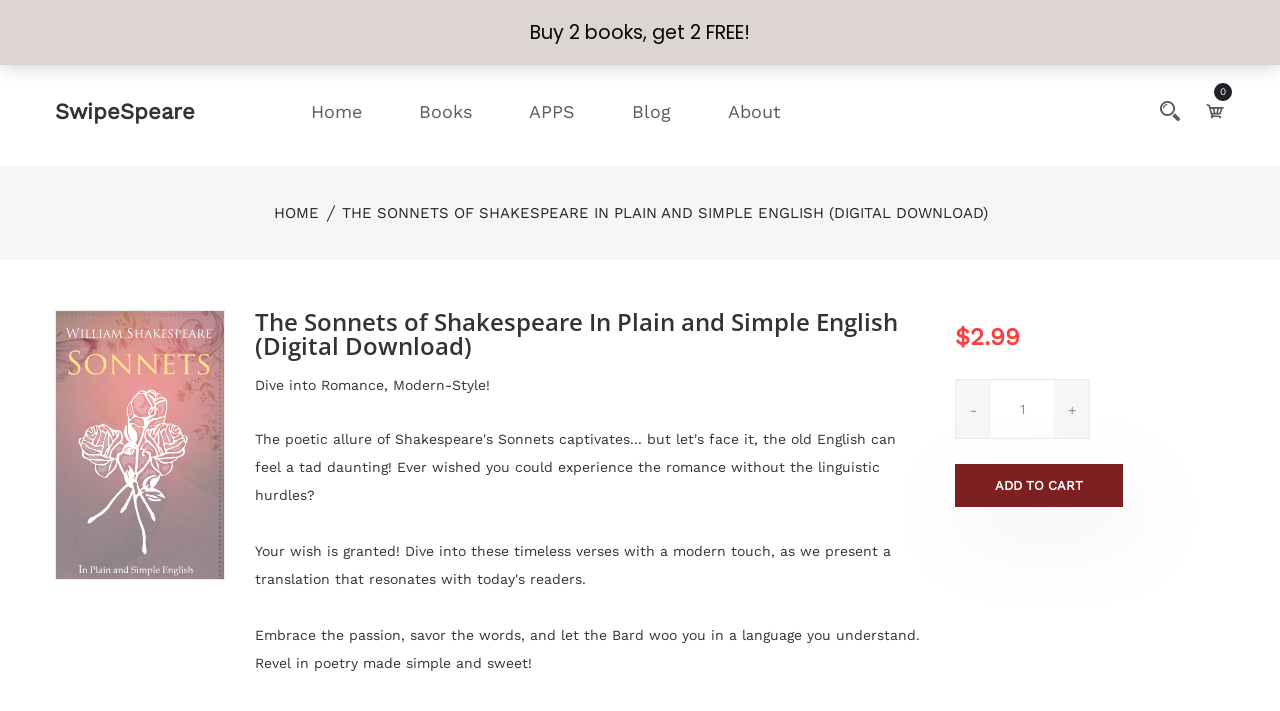

--- FILE ---
content_type: text/html; charset=utf-8
request_url: https://www.swipebook.com/products/the-sonnets-of-shakespeare-modern-english
body_size: 28477
content:
<!doctype html>
<!--[if IE 9]> <html class="ie9 no-js supports-no-cookies" lang="en"> <![endif]-->
<!--[if (gt IE 9)|!(IE)]><!--> <html class="no-js supports-no-cookies" lang="en"> <!--<![endif]-->

<head>
  <!-- Basic and Helper page needs -->
  <meta charset="utf-8">
  <meta http-equiv="X-UA-Compatible" content="IE=edge">
  <meta name="viewport" content="width=device-width,initial-scale=1">
  <meta name="theme-color" content="#f44344">
  <link rel="canonical" href="https://www.swipebook.com/products/the-sonnets-of-shakespeare-modern-english"><!-- Title and description -->
  
  <title>
  The Sonnets of Shakespeare In Plain and Simple English (Digital Downlo
  
  
  
  &ndash; SwipeSpeare
  
  </title><meta name="description" content="PURCHASE A COPY OF THE SONNETS OF SHAKESPEARE IN PLAIN AND SIMPLE ENGLISH NOW! The poetic allure of Shakespeare&#39;s Sonnets captivates... but let&#39;s face it, the old English can feel a tad daunting! Ever wished you could experience the romance without the linguistic hurdles?"><!-- Helpers --><!-- /snippets/social-meta-tags.liquid -->


  <meta property="og:type" content="product">
  <meta property="og:title" content="The Sonnets of Shakespeare In Plain and Simple English (Digital Download)">
  
    <meta property="og:image" content="http://www.swipebook.com/cdn/shop/files/6.Sonnets_grande.png?v=1696444159">
    <meta property="og:image:secure_url" content="https://www.swipebook.com/cdn/shop/files/6.Sonnets_grande.png?v=1696444159">
  
  <meta property="og:description" content="
 
PURCHASE A COPY OF THE SONNETS OF SHAKESPEARE IN PLAIN AND SIMPLE ENGLISH NOW!



  


  


  


  


  


  


  


 

 
Do you need to understand Shakespeare and want something more interactive? Try our free app, SwipeSpeare!">
  <meta property="og:price:amount" content="2.99">
  <meta property="og:price:currency" content="USD">

<meta property="og:url" content="https://www.swipebook.com/products/the-sonnets-of-shakespeare-modern-english">
<meta property="og:site_name" content="SwipeSpeare">


<script type="text/javascript">const observer = new MutationObserver(e => { e.forEach(({ addedNodes: e }) => { e.forEach(e => { 1 === e.nodeType && "SCRIPT" === e.tagName && (e.innerHTML.includes("asyncLoad") && (e.innerHTML = e.innerHTML.replace("if(window.attachEvent)", "document.addEventListener('asyncLazyLoad',function(event){asyncLoad();});if(window.attachEvent)").replaceAll(", asyncLoad", ", function(){}")), e.innerHTML.includes("PreviewBarInjector") && (e.innerHTML = e.innerHTML.replace("DOMContentLoaded", "asyncLazyLoad")), (e.className == 'analytics') && (e.type = 'text/lazyload'),(e.src.includes("assets/storefront/features")||e.src.includes("assets/shopify_pay")||e.src.includes("connect.facebook.net"))&&(e.setAttribute("data-src", e.src), e.removeAttribute("src")))})})});observer.observe(document.documentElement,{childList:!0,subtree:!0})</script><script src="//cdn.shopify.com/s/files/1/0644/2975/2553/t/2/assets/preloader.js" type="text/javascript"></script>


  <meta name="twitter:card" content="summary">


  <meta name="twitter:title" content="The Sonnets of Shakespeare In Plain and Simple English (Digital Download)">
  <meta name="twitter:description" content="
 
PURCHASE A COPY OF THE SONNETS OF SHAKESPEARE IN PLAIN AND SIMPLE ENGLISH NOW!



  


  


  


  


  


  


  


 

 
Do you need to understand Shakespeare and want something more interactive? ">
  <meta name="twitter:image" content="https://www.swipebook.com/cdn/shop/files/6.Sonnets_grande.png?v=1696444159">
  <meta name="twitter:image:width" content="600">
  <meta name="twitter:image:height" content="600">

<!-- CSS -->
  <link href="//www.swipebook.com/cdn/shop/t/6/assets/timber.scss.css?v=180755173394200980951697493378" rel="stylesheet" type="text/css" media="all" />
<link href="//www.swipebook.com/cdn/shop/t/6/assets/bootstrap.min.css?v=19868337340211324411697492976" rel="stylesheet" type="text/css" media="all" />


<link href="//www.swipebook.com/cdn/shop/t/6/assets/icons.min.css?v=144771626144460745771697492976" rel="stylesheet" type="text/css" media="all" />



<link href="//www.swipebook.com/cdn/shop/t/6/assets/icofont.min.css?v=49818375117710154861697492976" rel="stylesheet" type="text/css" media="all" />










<link href="//www.swipebook.com/cdn/shop/t/6/assets/slick-slider.css?v=98065853508920828541697492976" rel="stylesheet" type="text/css" media="all" />



<link href="//www.swipebook.com/cdn/shop/t/6/assets/plugins.css?v=122149010790743861711697492976" rel="stylesheet" type="text/css" media="all" />
<link href="//www.swipebook.com/cdn/shop/t/6/assets/style.css?v=120225296159413327811697492976" rel="stylesheet" type="text/css" media="all" />

<!-- Theme Default CSS -->
<link href="//www.swipebook.com/cdn/shop/t/6/assets/theme-default.css?v=114410586727929481191697493377" rel="stylesheet" type="text/css" media="all" />
<!-- Make your theme CSS calls here -->
<link href="//www.swipebook.com/cdn/shop/t/6/assets/theme-custom.css?v=41665496614540472431697493377" rel="stylesheet" type="text/css" media="all" />



<link href="//www.swipebook.com/cdn/shop/t/6/assets/theme-responsive.css?v=82576424684323171021697492976" rel="stylesheet" type="text/css" media="all" />
<link href="//www.swipebook.com/cdn/shop/t/6/assets/skin-and-color.css?v=58170905367059177691759342988" rel="stylesheet" type="text/css" media="all" />
<!-- Header hook for plugins -->
  <script>window.performance && window.performance.mark && window.performance.mark('shopify.content_for_header.start');</script><meta name="google-site-verification" content="qM6MQ2FmPBgM7QFYZVHsOMFkLFURZnsv5tnL1o7pI_s">
<meta id="shopify-digital-wallet" name="shopify-digital-wallet" content="/82173559057/digital_wallets/dialog">
<meta name="shopify-checkout-api-token" content="b89dbfc18b4b7dca36656abd29166771">
<meta id="in-context-paypal-metadata" data-shop-id="82173559057" data-venmo-supported="false" data-environment="production" data-locale="en_US" data-paypal-v4="true" data-currency="USD">
<link rel="alternate" type="application/json+oembed" href="https://www.swipebook.com/products/the-sonnets-of-shakespeare-modern-english.oembed">
<script async="async" src="/checkouts/internal/preloads.js?locale=en-US"></script>
<link rel="preconnect" href="https://shop.app" crossorigin="anonymous">
<script async="async" src="https://shop.app/checkouts/internal/preloads.js?locale=en-US&shop_id=82173559057" crossorigin="anonymous"></script>
<script id="apple-pay-shop-capabilities" type="application/json">{"shopId":82173559057,"countryCode":"US","currencyCode":"USD","merchantCapabilities":["supports3DS"],"merchantId":"gid:\/\/shopify\/Shop\/82173559057","merchantName":"SwipeSpeare","requiredBillingContactFields":["postalAddress","email"],"requiredShippingContactFields":["postalAddress","email"],"shippingType":"shipping","supportedNetworks":["visa","masterCard","amex","discover","elo","jcb"],"total":{"type":"pending","label":"SwipeSpeare","amount":"1.00"},"shopifyPaymentsEnabled":true,"supportsSubscriptions":true}</script>
<script id="shopify-features" type="application/json">{"accessToken":"b89dbfc18b4b7dca36656abd29166771","betas":["rich-media-storefront-analytics"],"domain":"www.swipebook.com","predictiveSearch":true,"shopId":82173559057,"locale":"en"}</script>
<script>var Shopify = Shopify || {};
Shopify.shop = "46a985.myshopify.com";
Shopify.locale = "en";
Shopify.currency = {"active":"USD","rate":"1.0"};
Shopify.country = "US";
Shopify.theme = {"name":"Copy of Booken-v-1-0-5 \/\/\/\/","id":161561116945,"schema_name":"Booken - Shopify Theme","schema_version":"v1.0.5","theme_store_id":null,"role":"main"};
Shopify.theme.handle = "null";
Shopify.theme.style = {"id":null,"handle":null};
Shopify.cdnHost = "www.swipebook.com/cdn";
Shopify.routes = Shopify.routes || {};
Shopify.routes.root = "/";</script>
<script type="module">!function(o){(o.Shopify=o.Shopify||{}).modules=!0}(window);</script>
<script>!function(o){function n(){var o=[];function n(){o.push(Array.prototype.slice.apply(arguments))}return n.q=o,n}var t=o.Shopify=o.Shopify||{};t.loadFeatures=n(),t.autoloadFeatures=n()}(window);</script>
<script>
  window.ShopifyPay = window.ShopifyPay || {};
  window.ShopifyPay.apiHost = "shop.app\/pay";
  window.ShopifyPay.redirectState = null;
</script>
<script id="shop-js-analytics" type="application/json">{"pageType":"product"}</script>
<script defer="defer" async type="module" src="//www.swipebook.com/cdn/shopifycloud/shop-js/modules/v2/client.init-shop-cart-sync_BT-GjEfc.en.esm.js"></script>
<script defer="defer" async type="module" src="//www.swipebook.com/cdn/shopifycloud/shop-js/modules/v2/chunk.common_D58fp_Oc.esm.js"></script>
<script defer="defer" async type="module" src="//www.swipebook.com/cdn/shopifycloud/shop-js/modules/v2/chunk.modal_xMitdFEc.esm.js"></script>
<script type="module">
  await import("//www.swipebook.com/cdn/shopifycloud/shop-js/modules/v2/client.init-shop-cart-sync_BT-GjEfc.en.esm.js");
await import("//www.swipebook.com/cdn/shopifycloud/shop-js/modules/v2/chunk.common_D58fp_Oc.esm.js");
await import("//www.swipebook.com/cdn/shopifycloud/shop-js/modules/v2/chunk.modal_xMitdFEc.esm.js");

  window.Shopify.SignInWithShop?.initShopCartSync?.({"fedCMEnabled":true,"windoidEnabled":true});

</script>
<script>
  window.Shopify = window.Shopify || {};
  if (!window.Shopify.featureAssets) window.Shopify.featureAssets = {};
  window.Shopify.featureAssets['shop-js'] = {"shop-cart-sync":["modules/v2/client.shop-cart-sync_DZOKe7Ll.en.esm.js","modules/v2/chunk.common_D58fp_Oc.esm.js","modules/v2/chunk.modal_xMitdFEc.esm.js"],"init-fed-cm":["modules/v2/client.init-fed-cm_B6oLuCjv.en.esm.js","modules/v2/chunk.common_D58fp_Oc.esm.js","modules/v2/chunk.modal_xMitdFEc.esm.js"],"shop-cash-offers":["modules/v2/client.shop-cash-offers_D2sdYoxE.en.esm.js","modules/v2/chunk.common_D58fp_Oc.esm.js","modules/v2/chunk.modal_xMitdFEc.esm.js"],"shop-login-button":["modules/v2/client.shop-login-button_QeVjl5Y3.en.esm.js","modules/v2/chunk.common_D58fp_Oc.esm.js","modules/v2/chunk.modal_xMitdFEc.esm.js"],"pay-button":["modules/v2/client.pay-button_DXTOsIq6.en.esm.js","modules/v2/chunk.common_D58fp_Oc.esm.js","modules/v2/chunk.modal_xMitdFEc.esm.js"],"shop-button":["modules/v2/client.shop-button_DQZHx9pm.en.esm.js","modules/v2/chunk.common_D58fp_Oc.esm.js","modules/v2/chunk.modal_xMitdFEc.esm.js"],"avatar":["modules/v2/client.avatar_BTnouDA3.en.esm.js"],"init-windoid":["modules/v2/client.init-windoid_CR1B-cfM.en.esm.js","modules/v2/chunk.common_D58fp_Oc.esm.js","modules/v2/chunk.modal_xMitdFEc.esm.js"],"init-shop-for-new-customer-accounts":["modules/v2/client.init-shop-for-new-customer-accounts_C_vY_xzh.en.esm.js","modules/v2/client.shop-login-button_QeVjl5Y3.en.esm.js","modules/v2/chunk.common_D58fp_Oc.esm.js","modules/v2/chunk.modal_xMitdFEc.esm.js"],"init-shop-email-lookup-coordinator":["modules/v2/client.init-shop-email-lookup-coordinator_BI7n9ZSv.en.esm.js","modules/v2/chunk.common_D58fp_Oc.esm.js","modules/v2/chunk.modal_xMitdFEc.esm.js"],"init-shop-cart-sync":["modules/v2/client.init-shop-cart-sync_BT-GjEfc.en.esm.js","modules/v2/chunk.common_D58fp_Oc.esm.js","modules/v2/chunk.modal_xMitdFEc.esm.js"],"shop-toast-manager":["modules/v2/client.shop-toast-manager_DiYdP3xc.en.esm.js","modules/v2/chunk.common_D58fp_Oc.esm.js","modules/v2/chunk.modal_xMitdFEc.esm.js"],"init-customer-accounts":["modules/v2/client.init-customer-accounts_D9ZNqS-Q.en.esm.js","modules/v2/client.shop-login-button_QeVjl5Y3.en.esm.js","modules/v2/chunk.common_D58fp_Oc.esm.js","modules/v2/chunk.modal_xMitdFEc.esm.js"],"init-customer-accounts-sign-up":["modules/v2/client.init-customer-accounts-sign-up_iGw4briv.en.esm.js","modules/v2/client.shop-login-button_QeVjl5Y3.en.esm.js","modules/v2/chunk.common_D58fp_Oc.esm.js","modules/v2/chunk.modal_xMitdFEc.esm.js"],"shop-follow-button":["modules/v2/client.shop-follow-button_CqMgW2wH.en.esm.js","modules/v2/chunk.common_D58fp_Oc.esm.js","modules/v2/chunk.modal_xMitdFEc.esm.js"],"checkout-modal":["modules/v2/client.checkout-modal_xHeaAweL.en.esm.js","modules/v2/chunk.common_D58fp_Oc.esm.js","modules/v2/chunk.modal_xMitdFEc.esm.js"],"shop-login":["modules/v2/client.shop-login_D91U-Q7h.en.esm.js","modules/v2/chunk.common_D58fp_Oc.esm.js","modules/v2/chunk.modal_xMitdFEc.esm.js"],"lead-capture":["modules/v2/client.lead-capture_BJmE1dJe.en.esm.js","modules/v2/chunk.common_D58fp_Oc.esm.js","modules/v2/chunk.modal_xMitdFEc.esm.js"],"payment-terms":["modules/v2/client.payment-terms_Ci9AEqFq.en.esm.js","modules/v2/chunk.common_D58fp_Oc.esm.js","modules/v2/chunk.modal_xMitdFEc.esm.js"]};
</script>
<script>(function() {
  var isLoaded = false;
  function asyncLoad() {
    if (isLoaded) return;
    isLoaded = true;
    var urls = ["https:\/\/script.pop-convert.com\/new-micro\/production.pc.min.js?unique_id=46a985.myshopify.com\u0026shop=46a985.myshopify.com","https:\/\/cdn.s3.pop-convert.com\/pcjs.production.min.js?unique_id=46a985.myshopify.com\u0026shop=46a985.myshopify.com"];
    for (var i = 0; i < urls.length; i++) {
      var s = document.createElement('script');
      s.type = 'text/javascript';
      s.async = true;
      s.src = urls[i];
      var x = document.getElementsByTagName('script')[0];
      x.parentNode.insertBefore(s, x);
    }
  };
  if(window.attachEvent) {
    window.attachEvent('onload', asyncLoad);
  } else {
    window.addEventListener('load', asyncLoad, false);
  }
})();</script>
<script id="__st">var __st={"a":82173559057,"offset":-28800,"reqid":"e0100f5b-4b71-44ac-b158-778cd4ab6641-1769493011","pageurl":"www.swipebook.com\/products\/the-sonnets-of-shakespeare-modern-english","u":"1f16edebde10","p":"product","rtyp":"product","rid":8895711609105};</script>
<script>window.ShopifyPaypalV4VisibilityTracking = true;</script>
<script id="captcha-bootstrap">!function(){'use strict';const t='contact',e='account',n='new_comment',o=[[t,t],['blogs',n],['comments',n],[t,'customer']],c=[[e,'customer_login'],[e,'guest_login'],[e,'recover_customer_password'],[e,'create_customer']],r=t=>t.map((([t,e])=>`form[action*='/${t}']:not([data-nocaptcha='true']) input[name='form_type'][value='${e}']`)).join(','),a=t=>()=>t?[...document.querySelectorAll(t)].map((t=>t.form)):[];function s(){const t=[...o],e=r(t);return a(e)}const i='password',u='form_key',d=['recaptcha-v3-token','g-recaptcha-response','h-captcha-response',i],f=()=>{try{return window.sessionStorage}catch{return}},m='__shopify_v',_=t=>t.elements[u];function p(t,e,n=!1){try{const o=window.sessionStorage,c=JSON.parse(o.getItem(e)),{data:r}=function(t){const{data:e,action:n}=t;return t[m]||n?{data:e,action:n}:{data:t,action:n}}(c);for(const[e,n]of Object.entries(r))t.elements[e]&&(t.elements[e].value=n);n&&o.removeItem(e)}catch(o){console.error('form repopulation failed',{error:o})}}const l='form_type',E='cptcha';function T(t){t.dataset[E]=!0}const w=window,h=w.document,L='Shopify',v='ce_forms',y='captcha';let A=!1;((t,e)=>{const n=(g='f06e6c50-85a8-45c8-87d0-21a2b65856fe',I='https://cdn.shopify.com/shopifycloud/storefront-forms-hcaptcha/ce_storefront_forms_captcha_hcaptcha.v1.5.2.iife.js',D={infoText:'Protected by hCaptcha',privacyText:'Privacy',termsText:'Terms'},(t,e,n)=>{const o=w[L][v],c=o.bindForm;if(c)return c(t,g,e,D).then(n);var r;o.q.push([[t,g,e,D],n]),r=I,A||(h.body.append(Object.assign(h.createElement('script'),{id:'captcha-provider',async:!0,src:r})),A=!0)});var g,I,D;w[L]=w[L]||{},w[L][v]=w[L][v]||{},w[L][v].q=[],w[L][y]=w[L][y]||{},w[L][y].protect=function(t,e){n(t,void 0,e),T(t)},Object.freeze(w[L][y]),function(t,e,n,w,h,L){const[v,y,A,g]=function(t,e,n){const i=e?o:[],u=t?c:[],d=[...i,...u],f=r(d),m=r(i),_=r(d.filter((([t,e])=>n.includes(e))));return[a(f),a(m),a(_),s()]}(w,h,L),I=t=>{const e=t.target;return e instanceof HTMLFormElement?e:e&&e.form},D=t=>v().includes(t);t.addEventListener('submit',(t=>{const e=I(t);if(!e)return;const n=D(e)&&!e.dataset.hcaptchaBound&&!e.dataset.recaptchaBound,o=_(e),c=g().includes(e)&&(!o||!o.value);(n||c)&&t.preventDefault(),c&&!n&&(function(t){try{if(!f())return;!function(t){const e=f();if(!e)return;const n=_(t);if(!n)return;const o=n.value;o&&e.removeItem(o)}(t);const e=Array.from(Array(32),(()=>Math.random().toString(36)[2])).join('');!function(t,e){_(t)||t.append(Object.assign(document.createElement('input'),{type:'hidden',name:u})),t.elements[u].value=e}(t,e),function(t,e){const n=f();if(!n)return;const o=[...t.querySelectorAll(`input[type='${i}']`)].map((({name:t})=>t)),c=[...d,...o],r={};for(const[a,s]of new FormData(t).entries())c.includes(a)||(r[a]=s);n.setItem(e,JSON.stringify({[m]:1,action:t.action,data:r}))}(t,e)}catch(e){console.error('failed to persist form',e)}}(e),e.submit())}));const S=(t,e)=>{t&&!t.dataset[E]&&(n(t,e.some((e=>e===t))),T(t))};for(const o of['focusin','change'])t.addEventListener(o,(t=>{const e=I(t);D(e)&&S(e,y())}));const B=e.get('form_key'),M=e.get(l),P=B&&M;t.addEventListener('DOMContentLoaded',(()=>{const t=y();if(P)for(const e of t)e.elements[l].value===M&&p(e,B);[...new Set([...A(),...v().filter((t=>'true'===t.dataset.shopifyCaptcha))])].forEach((e=>S(e,t)))}))}(h,new URLSearchParams(w.location.search),n,t,e,['guest_login'])})(!0,!0)}();</script>
<script integrity="sha256-4kQ18oKyAcykRKYeNunJcIwy7WH5gtpwJnB7kiuLZ1E=" data-source-attribution="shopify.loadfeatures" defer="defer" src="//www.swipebook.com/cdn/shopifycloud/storefront/assets/storefront/load_feature-a0a9edcb.js" crossorigin="anonymous"></script>
<script crossorigin="anonymous" defer="defer" src="//www.swipebook.com/cdn/shopifycloud/storefront/assets/shopify_pay/storefront-65b4c6d7.js?v=20250812"></script>
<script data-source-attribution="shopify.dynamic_checkout.dynamic.init">var Shopify=Shopify||{};Shopify.PaymentButton=Shopify.PaymentButton||{isStorefrontPortableWallets:!0,init:function(){window.Shopify.PaymentButton.init=function(){};var t=document.createElement("script");t.src="https://www.swipebook.com/cdn/shopifycloud/portable-wallets/latest/portable-wallets.en.js",t.type="module",document.head.appendChild(t)}};
</script>
<script data-source-attribution="shopify.dynamic_checkout.buyer_consent">
  function portableWalletsHideBuyerConsent(e){var t=document.getElementById("shopify-buyer-consent"),n=document.getElementById("shopify-subscription-policy-button");t&&n&&(t.classList.add("hidden"),t.setAttribute("aria-hidden","true"),n.removeEventListener("click",e))}function portableWalletsShowBuyerConsent(e){var t=document.getElementById("shopify-buyer-consent"),n=document.getElementById("shopify-subscription-policy-button");t&&n&&(t.classList.remove("hidden"),t.removeAttribute("aria-hidden"),n.addEventListener("click",e))}window.Shopify?.PaymentButton&&(window.Shopify.PaymentButton.hideBuyerConsent=portableWalletsHideBuyerConsent,window.Shopify.PaymentButton.showBuyerConsent=portableWalletsShowBuyerConsent);
</script>
<script data-source-attribution="shopify.dynamic_checkout.cart.bootstrap">document.addEventListener("DOMContentLoaded",(function(){function t(){return document.querySelector("shopify-accelerated-checkout-cart, shopify-accelerated-checkout")}if(t())Shopify.PaymentButton.init();else{new MutationObserver((function(e,n){t()&&(Shopify.PaymentButton.init(),n.disconnect())})).observe(document.body,{childList:!0,subtree:!0})}}));
</script>
<script id='scb4127' type='text/javascript' async='' src='https://www.swipebook.com/cdn/shopifycloud/privacy-banner/storefront-banner.js'></script><link id="shopify-accelerated-checkout-styles" rel="stylesheet" media="screen" href="https://www.swipebook.com/cdn/shopifycloud/portable-wallets/latest/accelerated-checkout-backwards-compat.css" crossorigin="anonymous">
<style id="shopify-accelerated-checkout-cart">
        #shopify-buyer-consent {
  margin-top: 1em;
  display: inline-block;
  width: 100%;
}

#shopify-buyer-consent.hidden {
  display: none;
}

#shopify-subscription-policy-button {
  background: none;
  border: none;
  padding: 0;
  text-decoration: underline;
  font-size: inherit;
  cursor: pointer;
}

#shopify-subscription-policy-button::before {
  box-shadow: none;
}

      </style>

<script>window.performance && window.performance.mark && window.performance.mark('shopify.content_for_header.end');</script>
  <!-- /snippets/oldIE-js.liquid -->


<!--[if lt IE 9]>
<script src="//cdnjs.cloudflare.com/ajax/libs/html5shiv/3.7.2/html5shiv.min.js" type="text/javascript"></script>
<script src="//www.swipebook.com/cdn/shop/t/6/assets/respond.min.js?v=52248677837542619231697492976" type="text/javascript"></script>
<link href="//www.swipebook.com/cdn/shop/t/6/assets/respond-proxy.html" id="respond-proxy" rel="respond-proxy" />
<link href="//www.swipebook.com/search?q=cb0e30799e4ee36a95393ada82d23386" id="respond-redirect" rel="respond-redirect" />
<script src="//www.swipebook.com/search?q=cb0e30799e4ee36a95393ada82d23386" type="text/javascript"></script>
<![endif]-->


  <!-- JS --><!-- Your update file include here -->
<script src="//www.swipebook.com/cdn/shop/t/6/assets/modernizr-3.5.0.min.js?v=129302752053281709951697492976"></script>
<script src="//www.swipebook.com/cdn/shop/t/6/assets/jquery-1.12.4.min.js?v=167620768852842279821697492976"></script>
<script src="//www.swipebook.com/cdn/shop/t/6/assets/popper.min.js?v=34695330375260839601697492976"></script>
<script src="//www.swipebook.com/cdn/shop/t/6/assets/bootstrap.min.js?v=16883752084331194951697492976"></script>










<script src="//www.swipebook.com/cdn/shop/t/6/assets/slick-slider.js?v=156015854412133448501697492976"></script>









<script src="//www.swipebook.com/cdn/shop/t/6/assets/plugins.js?v=28728741735110059211697492976"></script>


<script src="//www.swipebook.com/cdn/shop/t/6/assets/vendor.js?v=26783820724150299271697492976"></script>


<script src="//www.swipebook.com/cdn/shop/t/6/assets/auto-parts-search-filter.js?v=149934856612987258451697492976" defer="defer"></script> 

<!-- Ajax Cart js -->
<script src="//www.swipebook.com/cdn/shopifycloud/storefront/assets/themes_support/option_selection-b017cd28.js"></script>
<script src="//www.swipebook.com/cdn/shopifycloud/storefront/assets/themes_support/api.jquery-7ab1a3a4.js"></script>
<script src="//www.swipebook.com/cdn/shop/t/6/assets/cart.api.js?v=168067226923720647551697492976"></script>

<!-- Your main.js file upload this file -->
<script src="//www.swipebook.com/cdn/shop/t/6/assets/theme.js?v=163895126186928906831697492976"></script>


<link href="https://monorail-edge.shopifysvc.com" rel="dns-prefetch">
<script>(function(){if ("sendBeacon" in navigator && "performance" in window) {try {var session_token_from_headers = performance.getEntriesByType('navigation')[0].serverTiming.find(x => x.name == '_s').description;} catch {var session_token_from_headers = undefined;}var session_cookie_matches = document.cookie.match(/_shopify_s=([^;]*)/);var session_token_from_cookie = session_cookie_matches && session_cookie_matches.length === 2 ? session_cookie_matches[1] : "";var session_token = session_token_from_headers || session_token_from_cookie || "";function handle_abandonment_event(e) {var entries = performance.getEntries().filter(function(entry) {return /monorail-edge.shopifysvc.com/.test(entry.name);});if (!window.abandonment_tracked && entries.length === 0) {window.abandonment_tracked = true;var currentMs = Date.now();var navigation_start = performance.timing.navigationStart;var payload = {shop_id: 82173559057,url: window.location.href,navigation_start,duration: currentMs - navigation_start,session_token,page_type: "product"};window.navigator.sendBeacon("https://monorail-edge.shopifysvc.com/v1/produce", JSON.stringify({schema_id: "online_store_buyer_site_abandonment/1.1",payload: payload,metadata: {event_created_at_ms: currentMs,event_sent_at_ms: currentMs}}));}}window.addEventListener('pagehide', handle_abandonment_event);}}());</script>
<script id="web-pixels-manager-setup">(function e(e,d,r,n,o){if(void 0===o&&(o={}),!Boolean(null===(a=null===(i=window.Shopify)||void 0===i?void 0:i.analytics)||void 0===a?void 0:a.replayQueue)){var i,a;window.Shopify=window.Shopify||{};var t=window.Shopify;t.analytics=t.analytics||{};var s=t.analytics;s.replayQueue=[],s.publish=function(e,d,r){return s.replayQueue.push([e,d,r]),!0};try{self.performance.mark("wpm:start")}catch(e){}var l=function(){var e={modern:/Edge?\/(1{2}[4-9]|1[2-9]\d|[2-9]\d{2}|\d{4,})\.\d+(\.\d+|)|Firefox\/(1{2}[4-9]|1[2-9]\d|[2-9]\d{2}|\d{4,})\.\d+(\.\d+|)|Chrom(ium|e)\/(9{2}|\d{3,})\.\d+(\.\d+|)|(Maci|X1{2}).+ Version\/(15\.\d+|(1[6-9]|[2-9]\d|\d{3,})\.\d+)([,.]\d+|)( \(\w+\)|)( Mobile\/\w+|) Safari\/|Chrome.+OPR\/(9{2}|\d{3,})\.\d+\.\d+|(CPU[ +]OS|iPhone[ +]OS|CPU[ +]iPhone|CPU IPhone OS|CPU iPad OS)[ +]+(15[._]\d+|(1[6-9]|[2-9]\d|\d{3,})[._]\d+)([._]\d+|)|Android:?[ /-](13[3-9]|1[4-9]\d|[2-9]\d{2}|\d{4,})(\.\d+|)(\.\d+|)|Android.+Firefox\/(13[5-9]|1[4-9]\d|[2-9]\d{2}|\d{4,})\.\d+(\.\d+|)|Android.+Chrom(ium|e)\/(13[3-9]|1[4-9]\d|[2-9]\d{2}|\d{4,})\.\d+(\.\d+|)|SamsungBrowser\/([2-9]\d|\d{3,})\.\d+/,legacy:/Edge?\/(1[6-9]|[2-9]\d|\d{3,})\.\d+(\.\d+|)|Firefox\/(5[4-9]|[6-9]\d|\d{3,})\.\d+(\.\d+|)|Chrom(ium|e)\/(5[1-9]|[6-9]\d|\d{3,})\.\d+(\.\d+|)([\d.]+$|.*Safari\/(?![\d.]+ Edge\/[\d.]+$))|(Maci|X1{2}).+ Version\/(10\.\d+|(1[1-9]|[2-9]\d|\d{3,})\.\d+)([,.]\d+|)( \(\w+\)|)( Mobile\/\w+|) Safari\/|Chrome.+OPR\/(3[89]|[4-9]\d|\d{3,})\.\d+\.\d+|(CPU[ +]OS|iPhone[ +]OS|CPU[ +]iPhone|CPU IPhone OS|CPU iPad OS)[ +]+(10[._]\d+|(1[1-9]|[2-9]\d|\d{3,})[._]\d+)([._]\d+|)|Android:?[ /-](13[3-9]|1[4-9]\d|[2-9]\d{2}|\d{4,})(\.\d+|)(\.\d+|)|Mobile Safari.+OPR\/([89]\d|\d{3,})\.\d+\.\d+|Android.+Firefox\/(13[5-9]|1[4-9]\d|[2-9]\d{2}|\d{4,})\.\d+(\.\d+|)|Android.+Chrom(ium|e)\/(13[3-9]|1[4-9]\d|[2-9]\d{2}|\d{4,})\.\d+(\.\d+|)|Android.+(UC? ?Browser|UCWEB|U3)[ /]?(15\.([5-9]|\d{2,})|(1[6-9]|[2-9]\d|\d{3,})\.\d+)\.\d+|SamsungBrowser\/(5\.\d+|([6-9]|\d{2,})\.\d+)|Android.+MQ{2}Browser\/(14(\.(9|\d{2,})|)|(1[5-9]|[2-9]\d|\d{3,})(\.\d+|))(\.\d+|)|K[Aa][Ii]OS\/(3\.\d+|([4-9]|\d{2,})\.\d+)(\.\d+|)/},d=e.modern,r=e.legacy,n=navigator.userAgent;return n.match(d)?"modern":n.match(r)?"legacy":"unknown"}(),u="modern"===l?"modern":"legacy",c=(null!=n?n:{modern:"",legacy:""})[u],f=function(e){return[e.baseUrl,"/wpm","/b",e.hashVersion,"modern"===e.buildTarget?"m":"l",".js"].join("")}({baseUrl:d,hashVersion:r,buildTarget:u}),m=function(e){var d=e.version,r=e.bundleTarget,n=e.surface,o=e.pageUrl,i=e.monorailEndpoint;return{emit:function(e){var a=e.status,t=e.errorMsg,s=(new Date).getTime(),l=JSON.stringify({metadata:{event_sent_at_ms:s},events:[{schema_id:"web_pixels_manager_load/3.1",payload:{version:d,bundle_target:r,page_url:o,status:a,surface:n,error_msg:t},metadata:{event_created_at_ms:s}}]});if(!i)return console&&console.warn&&console.warn("[Web Pixels Manager] No Monorail endpoint provided, skipping logging."),!1;try{return self.navigator.sendBeacon.bind(self.navigator)(i,l)}catch(e){}var u=new XMLHttpRequest;try{return u.open("POST",i,!0),u.setRequestHeader("Content-Type","text/plain"),u.send(l),!0}catch(e){return console&&console.warn&&console.warn("[Web Pixels Manager] Got an unhandled error while logging to Monorail."),!1}}}}({version:r,bundleTarget:l,surface:e.surface,pageUrl:self.location.href,monorailEndpoint:e.monorailEndpoint});try{o.browserTarget=l,function(e){var d=e.src,r=e.async,n=void 0===r||r,o=e.onload,i=e.onerror,a=e.sri,t=e.scriptDataAttributes,s=void 0===t?{}:t,l=document.createElement("script"),u=document.querySelector("head"),c=document.querySelector("body");if(l.async=n,l.src=d,a&&(l.integrity=a,l.crossOrigin="anonymous"),s)for(var f in s)if(Object.prototype.hasOwnProperty.call(s,f))try{l.dataset[f]=s[f]}catch(e){}if(o&&l.addEventListener("load",o),i&&l.addEventListener("error",i),u)u.appendChild(l);else{if(!c)throw new Error("Did not find a head or body element to append the script");c.appendChild(l)}}({src:f,async:!0,onload:function(){if(!function(){var e,d;return Boolean(null===(d=null===(e=window.Shopify)||void 0===e?void 0:e.analytics)||void 0===d?void 0:d.initialized)}()){var d=window.webPixelsManager.init(e)||void 0;if(d){var r=window.Shopify.analytics;r.replayQueue.forEach((function(e){var r=e[0],n=e[1],o=e[2];d.publishCustomEvent(r,n,o)})),r.replayQueue=[],r.publish=d.publishCustomEvent,r.visitor=d.visitor,r.initialized=!0}}},onerror:function(){return m.emit({status:"failed",errorMsg:"".concat(f," has failed to load")})},sri:function(e){var d=/^sha384-[A-Za-z0-9+/=]+$/;return"string"==typeof e&&d.test(e)}(c)?c:"",scriptDataAttributes:o}),m.emit({status:"loading"})}catch(e){m.emit({status:"failed",errorMsg:(null==e?void 0:e.message)||"Unknown error"})}}})({shopId: 82173559057,storefrontBaseUrl: "https://www.swipebook.com",extensionsBaseUrl: "https://extensions.shopifycdn.com/cdn/shopifycloud/web-pixels-manager",monorailEndpoint: "https://monorail-edge.shopifysvc.com/unstable/produce_batch",surface: "storefront-renderer",enabledBetaFlags: ["2dca8a86"],webPixelsConfigList: [{"id":"856850705","configuration":"{\"config\":\"{\\\"pixel_id\\\":\\\"G-LREP9EV789\\\",\\\"target_country\\\":\\\"US\\\",\\\"gtag_events\\\":[{\\\"type\\\":\\\"begin_checkout\\\",\\\"action_label\\\":[\\\"G-LREP9EV789\\\",\\\"AW-809553410\\\/3SruCL6xu_8ZEIKcg4ID\\\"]},{\\\"type\\\":\\\"search\\\",\\\"action_label\\\":[\\\"G-LREP9EV789\\\",\\\"AW-809553410\\\/wDGDCLixu_8ZEIKcg4ID\\\"]},{\\\"type\\\":\\\"view_item\\\",\\\"action_label\\\":[\\\"G-LREP9EV789\\\",\\\"AW-809553410\\\/lefBCLWxu_8ZEIKcg4ID\\\",\\\"MC-EKCXD3SZKL\\\"]},{\\\"type\\\":\\\"purchase\\\",\\\"action_label\\\":[\\\"G-LREP9EV789\\\",\\\"AW-809553410\\\/dRv6CK-xu_8ZEIKcg4ID\\\",\\\"MC-EKCXD3SZKL\\\"]},{\\\"type\\\":\\\"page_view\\\",\\\"action_label\\\":[\\\"G-LREP9EV789\\\",\\\"AW-809553410\\\/v8vUCLKxu_8ZEIKcg4ID\\\",\\\"MC-EKCXD3SZKL\\\"]},{\\\"type\\\":\\\"add_payment_info\\\",\\\"action_label\\\":[\\\"G-LREP9EV789\\\",\\\"AW-809553410\\\/V6PBCMGxu_8ZEIKcg4ID\\\"]},{\\\"type\\\":\\\"add_to_cart\\\",\\\"action_label\\\":[\\\"G-LREP9EV789\\\",\\\"AW-809553410\\\/PjvjCLuxu_8ZEIKcg4ID\\\"]}],\\\"enable_monitoring_mode\\\":false}\"}","eventPayloadVersion":"v1","runtimeContext":"OPEN","scriptVersion":"b2a88bafab3e21179ed38636efcd8a93","type":"APP","apiClientId":1780363,"privacyPurposes":[],"dataSharingAdjustments":{"protectedCustomerApprovalScopes":["read_customer_address","read_customer_email","read_customer_name","read_customer_personal_data","read_customer_phone"]}},{"id":"shopify-app-pixel","configuration":"{}","eventPayloadVersion":"v1","runtimeContext":"STRICT","scriptVersion":"0450","apiClientId":"shopify-pixel","type":"APP","privacyPurposes":["ANALYTICS","MARKETING"]},{"id":"shopify-custom-pixel","eventPayloadVersion":"v1","runtimeContext":"LAX","scriptVersion":"0450","apiClientId":"shopify-pixel","type":"CUSTOM","privacyPurposes":["ANALYTICS","MARKETING"]}],isMerchantRequest: false,initData: {"shop":{"name":"SwipeSpeare","paymentSettings":{"currencyCode":"USD"},"myshopifyDomain":"46a985.myshopify.com","countryCode":"US","storefrontUrl":"https:\/\/www.swipebook.com"},"customer":null,"cart":null,"checkout":null,"productVariants":[{"price":{"amount":2.99,"currencyCode":"USD"},"product":{"title":"The Sonnets of Shakespeare In Plain and Simple English (Digital Download)","vendor":"SwipeSpeare","id":"8895711609105","untranslatedTitle":"The Sonnets of Shakespeare In Plain and Simple English (Digital Download)","url":"\/products\/the-sonnets-of-shakespeare-modern-english","type":""},"id":"47261283254545","image":{"src":"\/\/www.swipebook.com\/cdn\/shop\/files\/6.Sonnets.png?v=1696444159"},"sku":"","title":"Default Title","untranslatedTitle":"Default Title"}],"purchasingCompany":null},},"https://www.swipebook.com/cdn","fcfee988w5aeb613cpc8e4bc33m6693e112",{"modern":"","legacy":""},{"shopId":"82173559057","storefrontBaseUrl":"https:\/\/www.swipebook.com","extensionBaseUrl":"https:\/\/extensions.shopifycdn.com\/cdn\/shopifycloud\/web-pixels-manager","surface":"storefront-renderer","enabledBetaFlags":"[\"2dca8a86\"]","isMerchantRequest":"false","hashVersion":"fcfee988w5aeb613cpc8e4bc33m6693e112","publish":"custom","events":"[[\"page_viewed\",{}],[\"product_viewed\",{\"productVariant\":{\"price\":{\"amount\":2.99,\"currencyCode\":\"USD\"},\"product\":{\"title\":\"The Sonnets of Shakespeare In Plain and Simple English (Digital Download)\",\"vendor\":\"SwipeSpeare\",\"id\":\"8895711609105\",\"untranslatedTitle\":\"The Sonnets of Shakespeare In Plain and Simple English (Digital Download)\",\"url\":\"\/products\/the-sonnets-of-shakespeare-modern-english\",\"type\":\"\"},\"id\":\"47261283254545\",\"image\":{\"src\":\"\/\/www.swipebook.com\/cdn\/shop\/files\/6.Sonnets.png?v=1696444159\"},\"sku\":\"\",\"title\":\"Default Title\",\"untranslatedTitle\":\"Default Title\"}}]]"});</script><script>
  window.ShopifyAnalytics = window.ShopifyAnalytics || {};
  window.ShopifyAnalytics.meta = window.ShopifyAnalytics.meta || {};
  window.ShopifyAnalytics.meta.currency = 'USD';
  var meta = {"product":{"id":8895711609105,"gid":"gid:\/\/shopify\/Product\/8895711609105","vendor":"SwipeSpeare","type":"","handle":"the-sonnets-of-shakespeare-modern-english","variants":[{"id":47261283254545,"price":299,"name":"The Sonnets of Shakespeare In Plain and Simple English (Digital Download)","public_title":null,"sku":""}],"remote":false},"page":{"pageType":"product","resourceType":"product","resourceId":8895711609105,"requestId":"e0100f5b-4b71-44ac-b158-778cd4ab6641-1769493011"}};
  for (var attr in meta) {
    window.ShopifyAnalytics.meta[attr] = meta[attr];
  }
</script>
<script class="analytics">
  (function () {
    var customDocumentWrite = function(content) {
      var jquery = null;

      if (window.jQuery) {
        jquery = window.jQuery;
      } else if (window.Checkout && window.Checkout.$) {
        jquery = window.Checkout.$;
      }

      if (jquery) {
        jquery('body').append(content);
      }
    };

    var hasLoggedConversion = function(token) {
      if (token) {
        return document.cookie.indexOf('loggedConversion=' + token) !== -1;
      }
      return false;
    }

    var setCookieIfConversion = function(token) {
      if (token) {
        var twoMonthsFromNow = new Date(Date.now());
        twoMonthsFromNow.setMonth(twoMonthsFromNow.getMonth() + 2);

        document.cookie = 'loggedConversion=' + token + '; expires=' + twoMonthsFromNow;
      }
    }

    var trekkie = window.ShopifyAnalytics.lib = window.trekkie = window.trekkie || [];
    if (trekkie.integrations) {
      return;
    }
    trekkie.methods = [
      'identify',
      'page',
      'ready',
      'track',
      'trackForm',
      'trackLink'
    ];
    trekkie.factory = function(method) {
      return function() {
        var args = Array.prototype.slice.call(arguments);
        args.unshift(method);
        trekkie.push(args);
        return trekkie;
      };
    };
    for (var i = 0; i < trekkie.methods.length; i++) {
      var key = trekkie.methods[i];
      trekkie[key] = trekkie.factory(key);
    }
    trekkie.load = function(config) {
      trekkie.config = config || {};
      trekkie.config.initialDocumentCookie = document.cookie;
      var first = document.getElementsByTagName('script')[0];
      var script = document.createElement('script');
      script.type = 'text/javascript';
      script.onerror = function(e) {
        var scriptFallback = document.createElement('script');
        scriptFallback.type = 'text/javascript';
        scriptFallback.onerror = function(error) {
                var Monorail = {
      produce: function produce(monorailDomain, schemaId, payload) {
        var currentMs = new Date().getTime();
        var event = {
          schema_id: schemaId,
          payload: payload,
          metadata: {
            event_created_at_ms: currentMs,
            event_sent_at_ms: currentMs
          }
        };
        return Monorail.sendRequest("https://" + monorailDomain + "/v1/produce", JSON.stringify(event));
      },
      sendRequest: function sendRequest(endpointUrl, payload) {
        // Try the sendBeacon API
        if (window && window.navigator && typeof window.navigator.sendBeacon === 'function' && typeof window.Blob === 'function' && !Monorail.isIos12()) {
          var blobData = new window.Blob([payload], {
            type: 'text/plain'
          });

          if (window.navigator.sendBeacon(endpointUrl, blobData)) {
            return true;
          } // sendBeacon was not successful

        } // XHR beacon

        var xhr = new XMLHttpRequest();

        try {
          xhr.open('POST', endpointUrl);
          xhr.setRequestHeader('Content-Type', 'text/plain');
          xhr.send(payload);
        } catch (e) {
          console.log(e);
        }

        return false;
      },
      isIos12: function isIos12() {
        return window.navigator.userAgent.lastIndexOf('iPhone; CPU iPhone OS 12_') !== -1 || window.navigator.userAgent.lastIndexOf('iPad; CPU OS 12_') !== -1;
      }
    };
    Monorail.produce('monorail-edge.shopifysvc.com',
      'trekkie_storefront_load_errors/1.1',
      {shop_id: 82173559057,
      theme_id: 161561116945,
      app_name: "storefront",
      context_url: window.location.href,
      source_url: "//www.swipebook.com/cdn/s/trekkie.storefront.a804e9514e4efded663580eddd6991fcc12b5451.min.js"});

        };
        scriptFallback.async = true;
        scriptFallback.src = '//www.swipebook.com/cdn/s/trekkie.storefront.a804e9514e4efded663580eddd6991fcc12b5451.min.js';
        first.parentNode.insertBefore(scriptFallback, first);
      };
      script.async = true;
      script.src = '//www.swipebook.com/cdn/s/trekkie.storefront.a804e9514e4efded663580eddd6991fcc12b5451.min.js';
      first.parentNode.insertBefore(script, first);
    };
    trekkie.load(
      {"Trekkie":{"appName":"storefront","development":false,"defaultAttributes":{"shopId":82173559057,"isMerchantRequest":null,"themeId":161561116945,"themeCityHash":"5776367833295915897","contentLanguage":"en","currency":"USD","eventMetadataId":"d3703a2c-8c0e-4f4b-897c-787353585602"},"isServerSideCookieWritingEnabled":true,"monorailRegion":"shop_domain","enabledBetaFlags":["65f19447"]},"Session Attribution":{},"S2S":{"facebookCapiEnabled":false,"source":"trekkie-storefront-renderer","apiClientId":580111}}
    );

    var loaded = false;
    trekkie.ready(function() {
      if (loaded) return;
      loaded = true;

      window.ShopifyAnalytics.lib = window.trekkie;

      var originalDocumentWrite = document.write;
      document.write = customDocumentWrite;
      try { window.ShopifyAnalytics.merchantGoogleAnalytics.call(this); } catch(error) {};
      document.write = originalDocumentWrite;

      window.ShopifyAnalytics.lib.page(null,{"pageType":"product","resourceType":"product","resourceId":8895711609105,"requestId":"e0100f5b-4b71-44ac-b158-778cd4ab6641-1769493011","shopifyEmitted":true});

      var match = window.location.pathname.match(/checkouts\/(.+)\/(thank_you|post_purchase)/)
      var token = match? match[1]: undefined;
      if (!hasLoggedConversion(token)) {
        setCookieIfConversion(token);
        window.ShopifyAnalytics.lib.track("Viewed Product",{"currency":"USD","variantId":47261283254545,"productId":8895711609105,"productGid":"gid:\/\/shopify\/Product\/8895711609105","name":"The Sonnets of Shakespeare In Plain and Simple English (Digital Download)","price":"2.99","sku":"","brand":"SwipeSpeare","variant":null,"category":"","nonInteraction":true,"remote":false},undefined,undefined,{"shopifyEmitted":true});
      window.ShopifyAnalytics.lib.track("monorail:\/\/trekkie_storefront_viewed_product\/1.1",{"currency":"USD","variantId":47261283254545,"productId":8895711609105,"productGid":"gid:\/\/shopify\/Product\/8895711609105","name":"The Sonnets of Shakespeare In Plain and Simple English (Digital Download)","price":"2.99","sku":"","brand":"SwipeSpeare","variant":null,"category":"","nonInteraction":true,"remote":false,"referer":"https:\/\/www.swipebook.com\/products\/the-sonnets-of-shakespeare-modern-english"});
      }
    });


        var eventsListenerScript = document.createElement('script');
        eventsListenerScript.async = true;
        eventsListenerScript.src = "//www.swipebook.com/cdn/shopifycloud/storefront/assets/shop_events_listener-3da45d37.js";
        document.getElementsByTagName('head')[0].appendChild(eventsListenerScript);

})();</script>
<script
  defer
  src="https://www.swipebook.com/cdn/shopifycloud/perf-kit/shopify-perf-kit-3.0.4.min.js"
  data-application="storefront-renderer"
  data-shop-id="82173559057"
  data-render-region="gcp-us-east1"
  data-page-type="product"
  data-theme-instance-id="161561116945"
  data-theme-name="Booken - Shopify Theme"
  data-theme-version="v1.0.5"
  data-monorail-region="shop_domain"
  data-resource-timing-sampling-rate="10"
  data-shs="true"
  data-shs-beacon="true"
  data-shs-export-with-fetch="true"
  data-shs-logs-sample-rate="1"
  data-shs-beacon-endpoint="https://www.swipebook.com/api/collect"
></script>
</head>
<script type="text/javascript">
    (function(c,l,a,r,i,t,y){
        c[a]=c[a]||function(){(c[a].q=c[a].q||[]).push(arguments)};
        t=l.createElement(r);t.async=1;t.src="https://www.clarity.ms/tag/"+i;
        y=l.getElementsByTagName(r)[0];y.parentNode.insertBefore(t,y);
    })(window, document, "clarity", "script", "mz5usy4kql");
</script>
<body id="the-sonnets-of-shakespeare-in-plain-and-simple-english-digital-downlo" class="template-product"><div class="wrapper"><div id="shopify-section-header" class="shopify-section"><script src="//www.swipebook.com/cdn/shop/t/6/assets/predictive-search.js?v=42609991257564171697492976" defer="defer"></script>
<script>
  $('body').on('click', function() {
    $('#predictive-search').attr('style',$('#predictive-search').attr('style')==='display: block;'?'display: none':'display: none;'); 
    $('#Search').click(function(){return false;});
    $('.predictive-search__list-item a').click(function(){return false;});
  });
</script>

	<header class="header-area sticky-bar menu-left">
  <div class="main-header-wrap">
    
  <div class="container default ">
   
      <div class="row header_custom_row">   
        
        <div class="col-xl-2 col-lg-2">          
          <div class="logo text-left"><a href="/">
  <strong>SwipeSpeare</strong>
</a></div>
        </div>
        
        <div class="col-xl-8 col-lg-7 ">
          <div class="main-menu"><nav>
  <ul>
    
    
    <li class="angle-shape drop_arrow"><a href="/">Home</a>
      <ul class="disturb_menu d-none">
        
        
        
        <li class="sub-menu-li"><a href="/pages/william-shakespeare-biography">William Shakespeare Biography APPS</a></li>
          
        
      </ul>
    </li>
    
    
    
    
    <li class="angle-shape drop_arrow"><a href="#menu">Books</a>
      <ul class="disturb_menu d-none">
        
        
        
        <li class="sub-menu-li"><a href="https://swipesbook.myshopify.com/collections/ancient-text">Ancient Text</a></li>
          
        
        
        
        <li class="sub-menu-li"><a href="https://swipesbook.myshopify.com/collections/epic-poems">Epic Poems</a></li>
          
        
        
        
        <li class="sub-menu-li"><a href="https://swipesbook.myshopify.com/collections/plays">Plays</a></li>
          
        
        
        
        <li class="sub-menu-li"><a href="https://swipesbook.myshopify.com/collections/prose">Prose</a></li>
          
        
        
        
        <li class="sub-menu-li"><a href="https://swipesbook.myshopify.com/collections/satires">Satires</a></li>
          
        
        
        
        <li class="mega-menu-li"><a class="menu-title" href="https://swipesbook.myshopify.com/collections">Shakespeare</a>
          <ul>
            
            <li><a href="https://swipesbook.myshopify.com/collections/comedies">Comedies</a></li>
            
            <li><a href="https://swipesbook.myshopify.com/collections/histories">Histories</a></li>
            
            <li><a href="https://swipesbook.myshopify.com/collections/tragedies">Tragedies</a></li>
            
            <li><a href="https://swipesbook.myshopify.com/collections/sonnets">Sonnets</a></li>
            
            <li><a href="https://swipesbook.myshopify.com/collections/apocrypha">Shakespeare's Apocrypha</a></li>
            
            <li><a href="https://swipesbook.myshopify.com/collections/shakespeare-the-novel">Shakespeare the Novel</a></li>
            
            <li><a href="/pages/tapspeare">TapSpeare</a></li>
            
          </ul>
        </li>
        

          
        
        
        
        <li class="sub-menu-li"><a href="http://www.bookcaps.com/">Study Guides</a></li>
          
        
        
        
        <li class="sub-menu-li"><a href="https://swipesbook.myshopify.com/collections/lesson-plans">Lesson Plans</a></li>
          
        
      </ul>
    </li>
    
    
    
    
    <li class="angle-shape drop_arrow"><a href="/pages/apps">APPS</a>
      <ul class="disturb_menu d-none">
        
        
        
        <li class="sub-menu-li"><a href="/pages/the-top-selling-free-shakespeare-app"> SwipeSpeare</a></li>
          
        
        
        
        <li class="sub-menu-li"><a href="https://www.swipebook.com/">SwipeBook Books</a></li>
          
        
      </ul>
    </li>
    
    
    
    
    <li class="angle-shape"><a href="/blogs/news">Blog</a></li>
    
    
    
    
    <li class="angle-shape drop_arrow"><a href="/pages/about-us">About</a>
      <ul class="disturb_menu d-none">
        
        
        
        <li class="sub-menu-li"><a href="https://www.bookcaps.com/">BookCaps Study Guides </a></li>
          
        
        
        
        <li class="mega-menu-li"><a class="menu-title" href="/pages/also-checkout">Also Checkout</a>
          <ul>
            
            <li><a href="/pages/reviews">Reviews</a></li>
            
          </ul>
        </li>
        

          
        
        
        
        <li class="sub-menu-li"><a href="/pages/press">Press</a></li>
          
        
        
        
        <li class="sub-menu-li"><a href="/pages/contact">Contact</a></li>
          
        
      </ul>
    </li>
    
    
  </ul>
</nav>


<script>	
  setTimeout(function(){
    $('.disturb_menu').removeClass('d-none');
  }, 2000);

                 
  $('.mega-menu-li').parent('ul').addClass('mega-menu');
  $('.sub-menu-li').parent('ul').addClass('submenu');
</script></div>
        </div>
        
        <div class="col-xl-2 col-lg-3">
          <div class="header-right-wrap"><div class="header-search">
<a class="search-active" href="#">

  <i class="icofont-search-2"></i>
  
</a>
</div>

<div class="main-search-active">
<div class="sidebar-search-icon">
  <button class="search-close"><span class="icofont-close-circled"></span></button>
</div>
<div class="sidebar-search-input">

          <div class="header-search-container form-search">
              <predictive-search id="predictive-search-toggle" search-open="false">
                <form action="/search" method="get" role="search" class="header-search-box animated jackInTheBox">
                  <input
                         id="Search"
                         type="search"
                         name="q"
                         value=""role="combobox"
                         aria-expanded="false"
                         aria-owns="predictive-search-results-list"
                         aria-controls="predictive-search-results-list"
                         aria-haspopup="listbox"
                         aria-autocomplete="list"
                         autocorrect="off"
                         autocomplete="off"
                         autocapitalize="off"
                         spellcheck="false"class="header-search-field input-text"
                         placeholder="Search our store">
                      <button type="submit">
                        <svg aria-hidden="true" focusable="false" data-prefix="far" data-icon="search" role="img" 
                          xmlns="http://www.w3.org/2000/svg" viewBox="0 0 512 512" class="svg-inline--fa fa-search fa-w-16 fa-2x">
                          <path fill="currentColor" d="M508.5 468.9L387.1 347.5c-2.3-2.3-5.3-3.5-8.5-3.5h-13.2c31.5-36.5 50.6-84 50.6-136C416 93.1 322.9 0 208 0S0 93.1 0 208s93.1 208 208 208c52 0 99.5-19.1 136-50.6v13.2c0 3.2 1.3 6.2 3.5 8.5l121.4 121.4c4.7 4.7 12.3 4.7 17 0l22.6-22.6c4.7-4.7 4.7-12.3 0-17zM208 368c-88.4 0-160-71.6-160-160S119.6 48 208 48s160 71.6 160 160-71.6 160-160 160z" class=""></path>
                        </svg>
                    </button>
                  <input name="options[prefix]" type="hidden" value="last"><div id="predictive-search" tabindex="-1"></div></form>
              </predictive-search>
            </div>


</div>
</div>     <div class="cart-wrap">

<button class="icon-cart-active">
  <span class="icon-cart">
    
    <i class="icofont-cart"></i>
    
    <span class="count-style bigcounter">0</span>
  </span>
  
 
  
</button>


<div class="shopping-cart-content">
  <div class="shopping-cart-top"><h4>Shoping Cart</h4><a class="cart-close" href="#"><i class="icofont-close-circled"></i></a>
  </div>
  <ul class="single-product-cart single-cart-item-loop"  style="display:none;"></ul>
  <div class="single-product-cart shopping-cart-bottom"  style="display:none;">
    <div class="shopping-cart-total">
      <h4>Total: <span class="shop-total shopping-cart__total">$0.00</span></h4>
    </div>
    <div class="shopping-cart-btn btn-hover text-center"><a class="default-btn" href="/checkout">Checkout</a><a class="default-btn" href="/cart">View Cart</a>
    </div>
  </div>

  <div class="cart-empty-title"  style="display:block;">
    <p>Your cart is empty now.</p>
  </div>
</div></div></div>
        </div>
        
      </div>
    </div>

    
  </div><div class="header-small-mobile">
  <div class="container default ">
    <div class="row align-items-center">
      <div class="col-6">
        <div class="mobile-logo"><a href="/">
  <strong>SwipeSpeare</strong>
</a></div>
      </div>
      <div class="col-6">
        <div class="header-right-wrap">
          <div class="cart-wrap">

<button class="icon-cart-active">
  <span class="icon-cart">
    
    <i class="icofont-cart"></i>
    
    <span class="count-style bigcounter">0</span>
  </span>
  
 
  
</button>


<div class="shopping-cart-content">
  <div class="shopping-cart-top"><h4>Shoping Cart</h4><a class="cart-close" href="#"><i class="icofont-close-circled"></i></a>
  </div>
  <ul class="single-product-cart single-cart-item-loop"  style="display:none;"></ul>
  <div class="single-product-cart shopping-cart-bottom"  style="display:none;">
    <div class="shopping-cart-total">
      <h4>Total: <span class="shop-total shopping-cart__total">$0.00</span></h4>
    </div>
    <div class="shopping-cart-btn btn-hover text-center"><a class="default-btn" href="/checkout">Checkout</a><a class="default-btn" href="/cart">View Cart</a>
    </div>
  </div>

  <div class="cart-empty-title"  style="display:block;">
    <p>Your cart is empty now.</p>
  </div>
</div></div>
          <div class="mobile-off-canvas">
            <a class="mobile-aside-button" href="#"><i class="sli sli-menu"></i></a>
          </div>
        </div>
      </div>
    </div>
  </div>
</div></header><div class="mobile-off-canvas-active">
  <a class="mobile-aside-close"><i class="sli sli-close"></i></a>
  <div class="header-mobile-aside-wrap"><div class="mobile-search">
      <form class="search-form" action="/search" method="get" role="search">
        <input type="search" 
               name="q" 
               value="" 
               placeholder="Search our store">
        <button class="button-search" type="submit"><i class="sli sli-magnifier"></i></button>
      </form>
    </div><div class="mobile-menu-wrap">
      <div class="mobile-navigation"><nav>
  <ul class="mobile-menu">
    
    
    
    <li class="menu-item-has-children"><a href="/">Home</a>
      <ul class="dropdown">
        
        
        
        <li><a href="/pages/william-shakespeare-biography">William Shakespeare Biography</a></li>
          
        
      </ul>
    </li>
    
    
    
    
    <li class="menu-item-has-children"><a href="/collections">Books</a>
      <ul class="dropdown">
        
        
        
        <li class="m_mega-menu-li"><a href="https://swipesbook.myshopify.com/collections/comedies">Shakespeare Comedies</a>
          <ul class="dropdown">
            
            <li><a href="https://swipesbook.myshopify.com/collections/comedies/products/alls-well-that-ends-well-modern">All's Well That Ends Well</a></li>
            
            <li><a href="https://swipesbook.myshopify.com/collections/comedies/products/the-winters-tale-modern-english">THE WINTER'S TALE MODERN ENGLISH</a></li>
            
            <li><a href="https://swipesbook.myshopify.com/collections/comedies/products/the-two-noble-kinsmen-modern-english">THE TWO NOBLE KINSMEN MODERN ENGLISH</a></li>
            
            <li><a href="https://swipesbook.myshopify.com/collections/comedies/products/the-two-gentlemen-of-verona-modern-english">THE TWO GENTLEMEN OF VERONA MODERN ENGLISH</a></li>
            
            <li><a href="https://swipesbook.myshopify.com/collections/comedies/products/twelfth-night-modern-english">TWELFTH NIGHT MODERN ENGLISH</a></li>
            
            <li><a href="https://swipesbook.myshopify.com/collections/comedies/products/the-tempest-modern-english">THE TEMPEST MODERN ENGLISH</a></li>
            
            <li><a href="https://swipesbook.myshopify.com/collections/comedies/products/the-taming-of-the-shrew-modern-english">THE TAMING OF THE SHREW MODERN ENGLISH</a></li>
            
            <li><a href="https://swipesbook.myshopify.com/collections/comedies/products/pericles-prince-of-tyre-modern-english">PERICLES, PRINCE OF TYRE MODERN ENGLISH</a></li>
            
            <li><a href="https://swipesbook.myshopify.com/collections/comedies/products/much-ado-about-nothing-modern-english">MUCH ADO ABOUT NOTHING MODERN ENGLISH</a></li>
            
            <li><a href="https://swipesbook.myshopify.com/collections/comedies/products/a-midsummer-nights-dream-modern-english">A MIDSUMMER NIGHT'S DREAM MODERN ENGLISH</a></li>
            
            <li><a href="https://swipesbook.myshopify.com/collections/comedies/products/the-merry-wives-of-windsor-modern-english">THE MERRY WIVES OF WINDSOR MODERN ENGLISH</a></li>
            
            <li><a href="https://swipesbook.myshopify.com/collections/comedies/products/the-merchant-of-venice-modern-english">THE MERCHANT OF VENICE MODERN ENGLISH</a></li>
            
            <li><a href="https://swipesbook.myshopify.com/collections/comedies/products/measure-for-measure-modern-english">MEASURE FOR MEASURE MODERN ENGLISH</a></li>
            
            <li><a href="https://swipesbook.myshopify.com/collections/comedies/products/loves-labour-lost-modern-english-1">LOVE'S LABOUR LOST MODERN ENGLISH</a></li>
            
            <li><a href="https://swipesbook.myshopify.com/collections/comedies/products/the-comedy-of-errors-modern-english-1">THE COMEDY OF ERRORS MODERN ENGLISH</a></li>
            
            <li><a href="https://swipesbook.myshopify.com/collections/comedies/products/as-you-like-it-modern-english-1">AS YOU LIKE IT MODERN ENGLISH</a></li>
            
          </ul>
        </li>
          
        
        
        
        <li class="m_mega-menu-li"><a href="https://swipesbook.myshopify.com/collections/histories">Shakespeare Histories</a>
          <ul class="dropdown">
            
            <li><a href="https://swipesbook.myshopify.com/collections/histories/products/richard-iii-modern-english">RICHARD III MODERN ENGLISH</a></li>
            
            <li><a href="https://swipesbook.myshopify.com/collections/histories/products/king-richard-the-second-modern-english">KING RICHARD THE SECOND MODERN ENGLISH</a></li>
            
            <li><a href="https://swipesbook.myshopify.com/collections/histories/products/king-john-modern-english-1">KING JOHN MODERN ENGLISH</a></li>
            
            <li><a href="https://swipesbook.myshopify.com/collections/histories/products/henry-viii-modern-english">HENRY VIII MODERN ENGLISH</a></li>
            
            <li><a href="https://swipesbook.myshopify.com/collections/histories/products/henry-vi-part-three-modern-english">HENRY VI: PART THREE MODERN ENGLISH</a></li>
            
            <li><a href="https://swipesbook.myshopify.com/collections/histories/products/henry-vi-part-two-modern-english">HENRY VI: PART TWO MODERN ENGLISH</a></li>
            
            <li><a href="https://swipesbook.myshopify.com/collections/histories/products/henry-vi-part-one-modern-english">HENRY VI: PART ONE MODERN ENGLISH</a></li>
            
            <li><a href="https://swipesbook.myshopify.com/collections/histories/products/henry-v-modern-english-1">HENRY V MODERN ENGLISH</a></li>
            
            <li><a href="https://swipesbook.myshopify.com/collections/histories/products/henry-iv-part-two-modern-english-1">HENRY IV, PART TWO MODERN ENGLISH</a></li>
            
            <li><a href="https://swipesbook.myshopify.com/collections/histories/products/henry-iv-part-one-modern-english-1">HENRY IV, PART ONE MODERN ENGLISH</a></li>
            
          </ul>
        </li>
          
        
        
        
        <li class="m_mega-menu-li"><a href="https://swipesbook.myshopify.com/collections/tragedies">Shakespeare Tragedies</a>
          <ul class="dropdown">
            
            <li><a href="https://swipesbook.myshopify.com/collections/tragedies/products/troilus-and-cressida-modern-english">TROILUS AND CRESSIDA MODERN ENGLISH</a></li>
            
            <li><a href="https://swipesbook.myshopify.com/collections/tragedies/products/titus-andronicus-modern-english">TITUS ANDRONICUS MODERN ENGLISH</a></li>
            
            <li><a href="https://swipesbook.myshopify.com/collections/tragedies/products/timon-of-athens-modern-english">TIMON OF ATHENS MODERN ENGLISH</a></li>
            
            <li><a href="https://swipesbook.myshopify.com/collections/tragedies/products/romeo-and-juliet-modern-english">ROMEO AND JULIET MODERN ENGLISH</a></li>
            
            <li><a href="https://swipesbook.myshopify.com/collections/tragedies/products/othello-modern-english">OTHELLO MODERN ENGLISH</a></li>
            
            <li><a href="https://swipesbook.myshopify.com/collections/tragedies/products/macbeth-modern-english">MACBETH MODERN ENGLISH</a></li>
            
            <li><a href="https://swipesbook.myshopify.com/collections/tragedies/products/king-lear-modern-english">KING LEAR MODERN ENGLISH</a></li>
            
            <li><a href="https://swipesbook.myshopify.com/collections/tragedies/products/julius-caesar-modern-english">JULIUS CAESAR MODERN ENGLISH</a></li>
            
            <li><a href="https://swipesbook.myshopify.com/collections/tragedies/products/hamlet-modern-english-1">HAMLET MODERN ENGLISH</a></li>
            
            <li><a href="https://swipesbook.myshopify.com/collections/tragedies/products/cymbeline-modern-english-1">CYMBELINE MODERN ENGLISH</a></li>
            
            <li><a href="https://swipesbook.myshopify.com/collections/tragedies/products/coriolanus-modern-english-1">CORIOLANUS MODERN ENGLISH</a></li>
            
            <li><a href="https://swipesbook.myshopify.com/collections/tragedies/products/anthony-and-cleopatra-modern-english-1">ANTHONY AND CLEOPATRA MODERN ENGLISH</a></li>
            
          </ul>
        </li>
          
        
        
        
        <li class="m_mega-menu-li"><a href="https://swipesbook.myshopify.com/collections/sonnets">Shakespeare Sonnets</a>
          <ul class="dropdown">
            
            <li><a href="https://swipesbook.myshopify.com/products/the-sonnets-of-shakespeare-modern-english">THE SONNETS OF SHAKESPEARE MODERN ENGLISH</a></li>
            
          </ul>
        </li>
          
        
        
        
        <li class="m_mega-menu-li"><a href="https://swipesbook.myshopify.com/collections/apocrypha">Shakespeare's Apocrypha</a>
          <ul class="dropdown">
            
            <li><a href="https://swipesbook.myshopify.com/products/a-yorkshire-tragedy-modern-english">A YORKSHIRE TRAGEDY MODERN ENGLISH</a></li>
            
          </ul>
        </li>
          
        
        
        
        <li class="m_mega-menu-li"><a href="https://swipesbook.myshopify.com/collections/shakespeare-the-novel">Shakespeare the Novel</a>
          <ul class="dropdown">
            
            <li><a href="https://swipesbook.myshopify.com/collections/shakespeare-the-novel/products/antony-and-cleopatra-the-novel">ANTONY AND CLEOPATRA: THE NOVEL</a></li>
            
            <li><a href="https://swipesbook.myshopify.com/collections/shakespeare-the-novel/products/julius-caesar-the-novel-1">JULIUS CAESAR: THE NOVEL</a></li>
            
            <li><a href="https://swipesbook.myshopify.com/collections/shakespeare-the-novel/products/hamlet-the-novel-1">HAMLET: THE NOVEL</a></li>
            
            <li><a href="https://swipesbook.myshopify.com/collections/shakespeare-the-novel/products/the-merchant-of-venice-the-novel-1">THE MERCHANT OF VENICE: THE NOVEL</a></li>
            
            <li><a href="https://swipesbook.myshopify.com/collections/shakespeare-the-novel/products/macbeth-the-novel-1">MACBETH: THE NOVEL</a></li>
            
          </ul>
        </li>
          
        
        
        
        <li class="m_mega-menu-li"><a href="https://swipesbook.myshopify.com/collections/lesson-plans">Lesson Plans</a>
          <ul class="dropdown">
            
            <li><a href="https://swipesbook.myshopify.com/collections/lesson-plans/products/julius-caesar-modern-english">JULIUS CAESAR MODERN ENGLISH</a></li>
            
            <li><a href="https://swipesbook.myshopify.com/collections/lesson-plans/products/lesson-plans-loves-labours-lost">Lesson Plans: Love's Labour's Lost</a></li>
            
            <li><a href="https://swipesbook.myshopify.com/collections/lesson-plans/products/lesson-plans-king-lear">Lesson Plans: King Lear</a></li>
            
            <li><a href="https://swipesbook.myshopify.com/collections/lesson-plans/products/lesson-plans-henry-v">Lesson Plans: Henry V</a></li>
            
            <li><a href="https://swipesbook.myshopify.com/collections/lesson-plans/products/lesson-plans-anthony-and-cleopatra">Lesson Plans: Anthony and Cleopatra</a></li>
            
            <li><a href="https://swipesbook.myshopify.com/collections/lesson-plans/products/lesson-plans-a-midsummers-nights-dream">Lesson Plans: A Midsummer's Nights Dream</a></li>
            
            <li><a href="https://swipesbook.myshopify.com/collections/lesson-plans/products/lesson-plans-macbeth">lesson-plans-macbeth</a></li>
            
            <li><a href="https://swipesbook.myshopify.com/collections/lesson-plans/products/lesson-plans-hamlet">lesson-plans-hamlet</a></li>
            
            <li><a href="https://swipesbook.myshopify.com/collections/lesson-plans/products/lesson-plans-the-tempest">Lesson Plans: The Tempest</a></li>
            
            <li><a href="https://swipesbook.myshopify.com/collections/lesson-plans/products/lesson-plans-romeo-and-juliet">Lesson Plans: Romeo and Juliet</a></li>
            
            <li><a href="https://swipesbook.myshopify.com/collections/lesson-plans/products/lesson-plans-as-you-like-it">Lesson Plans: As You Like It</a></li>
            
            <li><a href="https://swipesbook.myshopify.com/collections/lesson-plans/products/lesson-plans-othello">Lesson Plans: Othello</a></li>
            
            <li><a href="https://swipesbook.myshopify.com/collections/lesson-plans/products/lesson-plans-coriolanus">Lesson Plans: Coriolanus</a></li>
            
          </ul>
        </li>
          
        
        
        
        <li class="m_mega-menu-li"><a href="https://swipesbook.myshopify.com/collections/study-guides">Study Guides</a>
          <ul class="dropdown">
            
            <li><a href="https://swipesbook.myshopify.com/products/julius-caesar-study-guide">JULIUS CAESAR STUDY GUIDE</a></li>
            
          </ul>
        </li>
          
        
        
        
        <li><a href="/collections/epic-poems">Epic Poems</a></li>
          
        
        
        
        <li><a href="/collections/plays">Plays</a></li>
          
        
        
        
        <li><a href="/collections/prose">Prose</a></li>
          
        
        
        
        <li><a href="/collections/satires">Satires</a></li>
          
        
        
        
        <li class="m_mega-menu-li"><a href="/collections/ancient-text">Ancient Text</a>
          <ul class="dropdown">
            
            <li><a href="/products/sir-gawain-and-the-green-knight-modern-english">Sir Gawain and the Green Knight In Plain and Simple English (Digital Download)</a></li>
            
            <li><a href="/products/poetics-modern-english">Poetics In Plain and Simple English (Digital Download)</a></li>
            
          </ul>
        </li>
          
        
      </ul>
    </li>
    
    
    
    
    <li class="menu-item-has-children"><a href="/pages/apps">APPS</a>
      <ul class="dropdown">
        
        
        
        <li><a href="/pages/the-top-selling-free-shakespeare-app">SwipeSpeare</a></li>
          
        
        
        
        <li><a href="https://www.swipebook.com/">SwipeBook</a></li>
          
        
        
        
        <li><a href="https://swipesbook.myshopify.com/pages/tapspeare">TapSpeare</a></li>
          
        
      </ul>
    </li>
    
    
    
    
    <li class="menu-item-has-children"><a href="/pages/about-us">About </a>
      <ul class="dropdown">
        
        
        
        <li><a href="https://www.bookcaps.com">BookCaps Study Guides </a></li>
          
        
        
        
        <li class="m_mega-menu-li"><a href="/pages/also-checkout">Also Checkout</a>
          <ul class="dropdown">
            
            <li><a href="/pages/reviews">Reviews</a></li>
            
          </ul>
        </li>
          
        
        
        
        <li><a href="/pages/press">Press</a></li>
          
        
        
        
        <li><a href="/pages/contact">Contact</a></li>
          
        
      </ul>
    </li>
    
    
    
    
    <li><a href="/blogs/news">Blog</a></li>
    
    
  </ul>
</nav>



<script>	
  $('.m_mega-menu-li').addClass('menu-item-has-children');
</script></div>
    </div></div>
</div>


<style>
  .theme-logo img{
    max-width: 150px;
  }
  .header-area,
  .main-menu>nav>ul>li ul.submenu{
    background: #ffffff;
  }
  
  .header-area.sticky-bar.stick {
    background: #ffffff;
  }
  .main-menu > nav > ul > li > a, 
  .header-right-wrap .header-search > a, 
  .cart-wrap > button span.icon-cart, 
  .cart-wrap > button span.cart-price,
  .header-right-wrap .setting-wrap button,
  .main-menu>nav>ul>li ul.submenu li a{
    color: #5b5b5b;
  }
    
  .header-area .cart-wrap:hover button span.icon-cart .count-style {
    background-color: #f44344;
  }
  
  .main-menu > nav > ul > li:hover > a, 
  .main-menu > nav > ul > li ul.mega-menu > li > ul > li:hover > a, 
  .main-menu > nav > ul > li ul.submenu li a:hover, 
  .header-right-wrap .header-search > a:hover, 
  .cart-wrap > button:hover span.icon-cart, 
  .header-right-wrap .setting-wrap button:hover,
  .mobile-off-canvas-active .header-mobile-aside-wrap .mobile-menu-wrap .mobile-navigation nav .mobile-menu li ul li a:hover,
  .mobile-off-canvas-active .header-mobile-aside-wrap .mobile-menu-wrap .mobile-navigation nav li a:hover{
    color: #f44344;
  }
  .main-menu > nav > ul > li.angle-shape::before {
    border-bottom: 16px solid #ffffff;
  }
  .main-menu > nav > ul > li > a > span {
    background-color: #f44344;
  }
  .header-small-mobile .cart-wrap > button span.icon-cart, 
  .header-small-mobile .cart-wrap > button span.cart-price, 
  .header-small-mobile .header-right-wrap .setting-wrap button,
  .header_contact_info a{
    color: #5b5b5b;
  }
  .header-small-mobile .cart-wrap > button span.icon-cart:hover, 
  .header-small-mobile .cart-wrap > button span.cart-price:hover, 
  .header-small-mobile .header-right-wrap .setting-wrap button:hover,
  .header_contact_info a:hover{
    color: #f44344;
  }
  .header-area .main-menu > nav > ul > li ul.mega-menu {
    width: 1000px;
    left: -400px;
    background-color: #fff;
  }
  
  
  @media only screen and (min-width: 992px) and (max-width: 1199px) {
    
    .header-area .main-menu > nav > ul > li ul.mega-menu {
      width: 900px;
      left: -350px;
    }
    
  }
  
  
  .header-right-wrap .setting-wrap button svg,
  .cart-wrap>button span.icon-cart svg,
  .header-right-wrap .header-search svg {
    width: 24px;
    fill:#5b5b5b;
    transition:.3s
  }
  
  .header-right-wrap .setting-wrap button svg:hover,
  .cart-wrap>button span.icon-cart svg:hover,
  .header-right-wrap .header-search svg:hover{
    fill:#f44344;
  }
  
  .header_contact_info a svg{
    width: 30px;
    fill:#5b5b5b;
    transition:.3s;
    margin-right: 10px;
  }
  .header_contact_info a:hover svg{
    fill:#f44344;
  }
  
  .clickable-menu a:hover {
    color: #f44344;
  }
  .clickable-mainmenu {
    color: #f44344;
  }
  .clickable-mainmenu .clickable-mainmenu-icon button {
    color: #5b5b5b;
  }
  .clickable-mainmenu .clickable-mainmenu-icon button:hover {
    color: #f44344;
  }
  .clickable-mainmenu .clickable-menu-style ul li a {
    color: #5b5b5b;
  }
  .clickable-mainmenu .clickable-menu-style ul li a:hover {
    color: #f44344;
  }

  .slinky-menu a span span {
    color: #f44344;
  }
  .header-hm-7.stick .clickable-menu a {
    color: #5b5b5b; 
  }
  .header-hm-7.stick .clickable-menu a:hover {
    color: #f44344;
  }

  .slinky-theme-default .next::after {
    color: #5b5b5b; 
  }
  .slinky-theme-default .next:hover::after {
    color: #f44344;
  }
  .slinky-theme-default .back::before {
	background-color: #f44344;
}@font-face {
  font-family: "Work Sans";
  font-weight: 400;
  font-style: normal;
  src: url("//www.swipebook.com/cdn/fonts/work_sans/worksans_n4.b7973b3d07d0ace13de1b1bea9c45759cdbe12cf.woff2") format("woff2"),
       url("//www.swipebook.com/cdn/fonts/work_sans/worksans_n4.cf5ceb1e6d373a9505e637c1aff0a71d0959556d.woff") format("woff");
}

  @font-face {
  font-family: "Work Sans";
  font-weight: 400;
  font-style: normal;
  src: url("//www.swipebook.com/cdn/fonts/work_sans/worksans_n4.b7973b3d07d0ace13de1b1bea9c45759cdbe12cf.woff2") format("woff2"),
       url("//www.swipebook.com/cdn/fonts/work_sans/worksans_n4.cf5ceb1e6d373a9505e637c1aff0a71d0959556d.woff") format("woff");
}


  .header-area .main-menu > nav > ul > li > a,
  .header-area .header-right-wrap .setting-wrap .setting-content ul li h4,
  .header-area .cart-wrap .shopping-cart-content .shopping-cart-top h4,
  .header-area .header-right-wrap .cart-empty-title p,
  .header-area .main-search-active .sidebar-search-input .form-search input,
  .clickable-mainmenu .clickable-menu-style ul li a,
  .header-area .cart-wrap>button span.cart-price{
    font-family: "Work Sans", sans-serif;
    font-style: normal;
    font-weight: 400;
    font-size:18px;
  }

  .header-area .main-menu > nav > ul > li ul.submenu li a,
  .header-area .main-menu > nav > ul > li ul.mega-menu > li ul li a,
  .header-area .main-menu > nav > ul > li ul.mega-menu > li a.menu-title,
  .header-right-wrap .setting-wrap .setting-content ul li ul li {
    font-family: "Work Sans", sans-serif;
    font-style: normal;
    font-weight: 400;
    font-size:16px;
  }

  .header-area .cart-wrap:hover >button span.cart-price{
    color:#f44344;
  }
  
  .header_style_5 .main-menu>nav>ul>li:first-child {
    margin-left: 0;
  }
  .header_style_5 .main-menu>nav>ul>li>a {
    line-height: 80px;
  }
  
  .header_style_5  .header_top_search button,
  .header_style_5 .header-search-container .header_5_btn{
    background: #f44344;
    border: 1px solid #f44344;
  }
  .header_style_5 .header_top_search button:hover,
  .header_style_5 .header-search-container .header_5_btn:hover{
    color: #f44344;
    background: transparent;
  }
  
  .header-area.menu-left .main-menu {
    text-align:left
  }
  .header-area.menu-center .main-menu {
    text-align: center;
    margin-left: 0;
  }
  .header-area.menu-right .main-menu {
    text-align:right
  }
  
  .header-small-mobile .header-right-wrap .mobile-off-canvas a {
    color: #5b5b5b;
  }
  .header-small-mobile .header-right-wrap .mobile-off-canvas a:hover {
    color: #f44344;
  }
.clickable-menu.clickable-mainmenu-active i {
  	transition: .3s;
    color: #ffffff;
    background: #5b5b5b;
    outline: 1px solid #5b5b5b;
}

  .clickable-menu.clickable-mainmenu-active i:hover {
	color: #f44344;
}

</style>




</div>
<div class="breadcrumb-area breadcrumbs-section">
  <div class="breadcrumbs overlay-bg">
    <div class="container">
      <div class="breadcrumb-content text-center breadcrumbs-inner">
        <nav>
          <ul class="breadcrumb-list">
            <li>
              <a href="/" title="Back to the home page">Home</a>
            </li>
            <li>
              
              The Sonnets of Shakespeare In Plain and Simple English (Digital Download)

              
            </li>
          </ul>
        </nav>
      </div>
    </div>
  </div>
</div>
    <div id="shopify-section-breadcrumb" class="shopify-section"><style></style>


</div>
<main>
      <div id="shopify-section-template--21320356233489__main" class="shopify-section"><section class="single-product" id="section-template--21320356233489__main">
  <div class="container">
    <div class="row">
      <div class="col-12"><div class="product-details-area common_slick_slider">

          <div class="row"><div class="col-lg-2 col-md-12">
  
  <div class="product-details-img">
    
<div class="zoompro-wrap">
      <div class="zoompro-span">
        <img id="ProductPhotoImg" class="product_variant_image" 
             data-image-id="" alt="The Sonnets of Shakespeare In Plain and Simple English (Digital Download)" 
             data-zoom-image="//www.swipebook.com/cdn/shop/files/6.Sonnets_1024x1024.png?v=1696444159" 
             src="//www.swipebook.com/cdn/shop/files/6.Sonnets_1024x1024.png?v=1696444159">  

        








        
      </div>
    </div>
  </div>
</div>
<div class="col-lg-7 col-md-12 descriptionseccls">
  <div class="product-details-content responsive-mrg">
    <form method="post" action="/cart/add" id="AddToCartForm" accept-charset="UTF-8" class="product-content-inner" enctype="multipart/form-data"><input type="hidden" name="form_type" value="product" /><input type="hidden" name="utf8" value="✓" /><h2 id="popup_cart_title">The Sonnets of Shakespeare In Plain and Simple English (Digital Download)</h2>
<div class="product-details-price">  
  <span id="ProductPrice">$2.99</span></div>
<div class="pro-details-quality "><div class="product-quantity-action quantity-selector cart-plus-minus">
    <input class="cart-plus-minus-box" type="text" name="quantity" value="1">
  </div><div class="pro-details-cart btn-hover product-cart-action"><button type="submit" id="AddToCart" class="sp_cart_btn">
    <span class="cart-title" id="AddToCartText">Add to cart</span>
  </button><script>
    jQuery('#AddToCart').click(function(e) {
      e.preventDefault();
      Shopify.addItemFromFormStart('AddToCartForm', 8895711609105);
                                   }); 
  </script></div><div class="pro-details-wishlist"><a class="action-wishlist tile-actions--btn flex wishlist-btn wishlist" href="javascript: void(0)" button-wishlist data-product-handle="the-sonnets-of-shakespeare-modern-english" data-toggle="tooltip" data-placement="left" title="">
      <span class="add-wishlist"><i class="sli sli-heart"></i></span>
      <span class="loading-wishlist"><i class="sli sli-heart"></i></span>
      <span class="remove-wishlist"><i class="sli sli-heart"></i></span>
    </a></div><div class="pro-details-compare">
    <a href="#" data-pid="the-sonnets-of-shakespeare-modern-english" class="compare"><i class="sli sli-refresh"></i></a>
  </div></div>


<div class="product-variant-option"> 
  <select name="id" id="productSelect" class="product-single__variants" style="display:none;">
    
    
    <option  selected="selected"  data-sku="" value="47261283254545">Default Title - $2.99 USD</option>
    
    
  </select><script>
    jQuery(function() {
      jQuery('.swatch :radio').change(function() {
        var optionIndex = jQuery(this).closest('.swatch').attr('data-option-index');
        var optionValue = jQuery(this).val();
        jQuery(this)
        .closest('form')
        .find('.single-option-selector')
        .eq(optionIndex)
        .val(optionValue)
        .trigger('change');
      });
    });
  </script></div><style>
  .product-variant-option .selector-wrapper{
  	display: none;
  }
</style>
<style>
  .swatch-element.color > label {
    height: 30px;
    width: 30px;
  }
</style>




<input type="hidden" name="product-id" value="8895711609105" /><input type="hidden" name="section-id" value="template--21320356233489__main" /></form>Dive into Romance, Modern-Style!
<P><BR>
The poetic allure of Shakespeare's Sonnets captivates... but let's face it, the old English can feel a tad daunting! Ever wished you could experience the romance without the linguistic hurdles?
<P><BR>
Your wish is granted! Dive into these timeless verses with a modern touch, as we present a translation that resonates with today's readers.
<P><BR>
Embrace the passion, savor the words, and let the Bard woo you in a language you understand. Revel in poetry made simple and sweet!
  </div>
</div>
<div class="col-lg-3 col-md-12 cartbuttonseccls">
  <div class="product-details-content responsive-mrg">
    <form method="post" action="/cart/add" id="AddToCartForm" accept-charset="UTF-8" class="product-content-inner" enctype="multipart/form-data"><input type="hidden" name="form_type" value="product" /><input type="hidden" name="utf8" value="✓" /><h2 id="popup_cart_title">The Sonnets of Shakespeare In Plain and Simple English (Digital Download)</h2>
<div class="product-details-price">  
  <span id="ProductPrice">$2.99</span></div>
<div class="pro-details-quality "><div class="product-quantity-action quantity-selector cart-plus-minus">
    <input class="cart-plus-minus-box" type="text" name="quantity" value="1">
  </div><div class="pro-details-cart btn-hover product-cart-action"><button type="submit" id="AddToCart" class="sp_cart_btn">
    <span class="cart-title" id="AddToCartText">Add to cart</span>
  </button><script>
    jQuery('#AddToCart').click(function(e) {
      e.preventDefault();
      Shopify.addItemFromFormStart('AddToCartForm', 8895711609105);
                                   }); 
  </script></div><div class="pro-details-wishlist"><a class="action-wishlist tile-actions--btn flex wishlist-btn wishlist" href="javascript: void(0)" button-wishlist data-product-handle="the-sonnets-of-shakespeare-modern-english" data-toggle="tooltip" data-placement="left" title="">
      <span class="add-wishlist"><i class="sli sli-heart"></i></span>
      <span class="loading-wishlist"><i class="sli sli-heart"></i></span>
      <span class="remove-wishlist"><i class="sli sli-heart"></i></span>
    </a></div><div class="pro-details-compare">
    <a href="#" data-pid="the-sonnets-of-shakespeare-modern-english" class="compare"><i class="sli sli-refresh"></i></a>
  </div></div>


<div class="product-variant-option"> 
  <select name="id" id="productSelect" class="product-single__variants" style="display:none;">
    
    
    <option  selected="selected"  data-sku="" value="47261283254545">Default Title - $2.99 USD</option>
    
    
  </select><script>
    jQuery(function() {
      jQuery('.swatch :radio').change(function() {
        var optionIndex = jQuery(this).closest('.swatch').attr('data-option-index');
        var optionValue = jQuery(this).val();
        jQuery(this)
        .closest('form')
        .find('.single-option-selector')
        .eq(optionIndex)
        .val(optionValue)
        .trigger('change');
      });
    });
  </script></div><style>
  .product-variant-option .selector-wrapper{
  	display: none;
  }
</style>
<style>
  .swatch-element.color > label {
    height: 30px;
    width: 30px;
  }
</style>




<input type="hidden" name="product-id" value="8895711609105" /><input type="hidden" name="section-id" value="template--21320356233489__main" /></form></div>
</div></div>
        </div>
        
        
        
        
        
           
        



      </div>
    </div>
  </div>
</section>

<style data-shopify>
  .dynamic_btn {
    max-width: 340px;
	margin-bottom: 20px;
  }
  .dynamic_btn button {
    padding: 23px 38px;
    border-radius: 0;
    background-color: #1f2226;
    font-size: 16px;
    box-shadow: 10px 25px 80px rgb(150 150 150 / 15%);
  }
  .dynamic_btn button:hover {
    background-color: #f44344 !important;
  }


</style>






 <style data-shopify>#section-template--21320356233489__main{padding-top: 0px;
    padding-bottom: 40px;}
  @media (min-width: 768px) and (max-width: 991px) {
    #section-template--21320356233489__main{padding-top: 60px;
      padding-bottom: 60px;}
  }
  @media (max-width: 767px) {
    #section-template--21320356233489__main{padding-top: 50px;
      padding-bottom: 50px;}
  }</style>
<link href="//www.swipebook.com/cdn/shop/t/6/assets/jquery.fancybox-3.css?v=19278034316635137701697492976" rel="stylesheet" type="text/css" media="all" />
<script src="//www.swipebook.com/cdn/shop/t/6/assets/jquery.fancybox-3.min.js?v=102984942719613846721697492976" defer="defer"></script>
<script defer="defer">
  $(document).ready(function() {
    $('[data-fancybox="gallery"]').fancybox();
  });
</script>


<script>
  var selectCallback = function(variant, selector) {
    timber.productPage({
      money_format: '${{amount}}',
      variant: variant,
      selector: selector
    });
    
    if (variant) {
      
      // Current variant select+
      var form = jQuery('#' + selector.domIdPrefix).closest('form');
      for (var i=0,length=variant.options.length; i<length; i++) {
        var val = variant.options[i].replace(/'/g,"&#039;");
        var radioButton = form.find(".swatch[data-option-index='" + i + "'] :radio[value='" + val +"']");
        if (radioButton.size()) {
          radioButton.get(0).checked = true;
        }
      }
	  
	  
	  
	  
	  
	      
                                                            
                                                             

      	// Current sku pass
      	$('.variant-sku').text(variant.sku);
    	}else {
     	 $('.variant-sku').empty();
    	}// product image zoom with variant
        if (variant && variant.featured_media) { 
          jQuery('#ProductThumbs a[data-media-id="' + variant.featured_media.id + '"]').trigger('click'); 
        }};
  
  jQuery(function($) {
    new Shopify.OptionSelectors('productSelect', {
      product: {"id":8895711609105,"title":"The Sonnets of Shakespeare In Plain and Simple English (Digital Download)","handle":"the-sonnets-of-shakespeare-modern-english","description":"\u003chr\u003e\n\u003cp\u003e \u003c\/p\u003e\n\u003ch2\u003ePURCHASE A COPY OF THE SONNETS OF SHAKESPEARE IN PLAIN AND SIMPLE ENGLISH NOW!\u003cbr\u003e\n\u003c\/h2\u003e\n\u003cdiv class=\"mainimageseccls\"\u003e\n\u003cdiv class=\"singleimagecls\"\u003e\n\u003ca href=\"https:\/\/itunes.apple.com\/us\/book\/sonnets-william-shakespeare\/id461778018?mt=11\" target=\"_blank\"\u003e \u003cimg src=\"https:\/\/r48ysteznkqshvh4-82173559057.shopifypreview.com\/cdn\/shop\/files\/3826241_orig.jpg\" alt=\"Picture\" style=\"width: 100%; max-width: 239px;\" data-mce-style=\"width: 100%; max-width: 239px;\"\u003e\u003c\/a\u003e\u003ca\u003e \u003c\/a\u003e\n\u003c\/div\u003e\n\u003cdiv class=\"singleimagecls\"\u003e\n\u003ca href=\"http:\/\/www.amazon.com\/Sonnets-William-Shakespeare-English-Classics-ebook\/dp\/B005KC3CK8\/ref=sr_1_41?s=digital-text\u0026amp;ie=UTF8\u0026amp;qid=1387507623\u0026amp;sr=1-41\u0026amp;keywords=sonnets+shakespeare\" target=\"_blank\"\u003e \u003cimg src=\"https:\/\/r48ysteznkqshvh4-82173559057.shopifypreview.com\/cdn\/shop\/files\/4585395_orig.png\" alt=\"Picture\" style=\"width: 100%; max-width: 239px;\" data-mce-style=\"width: 100%; max-width: 239px;\"\u003e\u003c\/a\u003e\u003ca\u003e \u003c\/a\u003e\n\u003c\/div\u003e\n\u003cdiv class=\"singleimagecls\"\u003e\n\u003ca href=\"http:\/\/store.kobobooks.com\/en-us\/books\/The-Sonnets-William-Shakespeare-In\/TdvKqDQVyE-uloCnBWmjgg?MixID=TdvKqDQVyE-uloCnBWmjgg\u0026amp;PageNumber=1\u0026amp;s=UGsXI7Pauk-K2qccpfLing\u0026amp;r=1\" target=\"_blank\"\u003e \u003cimg src=\"https:\/\/r48ysteznkqshvh4-82173559057.shopifypreview.com\/cdn\/shop\/files\/8163994_orig.jpg\" alt=\"Picture\" style=\"width: 100%; max-width: 239px;\" data-mce-style=\"width: 100%; max-width: 239px;\"\u003e\u003c\/a\u003e\u003ca\u003e \u003c\/a\u003e\n\u003c\/div\u003e\n\u003cdiv class=\"singleimagecls\"\u003e\n\u003ca href=\"https:\/\/play.google.com\/store\/books\/details\/BookCaps_The_Sonnets_of_William_Shakespeare_In_Pla?id=37VNMl8SHK4C\u0026amp;feature=search_result\" target=\"_blank\"\u003e \u003cimg src=\"https:\/\/r48ysteznkqshvh4-82173559057.shopifypreview.com\/cdn\/shop\/files\/2207621_orig.jpg\" alt=\"Picture\" style=\"width: 100%; max-width: 239px;\" data-mce-style=\"width: 100%; max-width: 239px;\"\u003e\u003c\/a\u003e\u003ca\u003e \u003c\/a\u003e\n\u003c\/div\u003e\n\u003cdiv class=\"singleimagecls\"\u003e\n\u003ca href=\"https:\/\/play.google.com\/store\/books\/details\/BookCaps_The_Sonnets_of_William_Shakespeare_In_Pla?id=37VNMl8SHK4C\u0026amp;feature=search_result\" target=\"_blank\"\u003e \u003cimg src=\"https:\/\/r48ysteznkqshvh4-82173559057.shopifypreview.com\/cdn\/shop\/files\/1358549_orig.jpg\" alt=\"Picture\" style=\"width: 100%; max-width: 239px;\" data-mce-style=\"width: 100%; max-width: 239px;\"\u003e\u003c\/a\u003e\u003ca\u003e \u003c\/a\u003e\n\u003c\/div\u003e\n\u003cdiv class=\"singleimagecls\"\u003e\n\u003ca href=\"http:\/\/www.smashwords.com\/books\/view\/112144\" target=\"_blank\"\u003e \u003cimg src=\"https:\/\/r48ysteznkqshvh4-82173559057.shopifypreview.com\/cdn\/shop\/files\/818102_orig.png\" alt=\"Picture\" style=\"width: 100%; max-width: 239px;\" data-mce-style=\"width: 100%; max-width: 239px;\"\u003e\u003c\/a\u003e\u003ca\u003e \u003c\/a\u003e\n\u003c\/div\u003e\n\u003cdiv class=\"singleimagecls\"\u003e\n\u003ca href=\"http:\/\/www.amazon.com\/Sonnets-William-Shakespeare-Simple-English\/dp\/1475051956\/ref=tmm_pap_title_0?ie=UTF8\u0026amp;qid=1387507623\u0026amp;sr=1-41\" target=\"_blank\"\u003e \u003cimg src=\"https:\/\/r48ysteznkqshvh4-82173559057.shopifypreview.com\/cdn\/shop\/files\/1852223_orig.jpg\" alt=\"Picture\" style=\"width: 100%; max-width: 239px;\" data-mce-style=\"width: 100%; max-width: 239px;\"\u003e\u003c\/a\u003e\u003ca\u003e \u003c\/a\u003e\n\u003c\/div\u003e\n\u003c\/div\u003e\n\u003cp\u003e \u003c\/p\u003e\n\u003chr\u003e\n\u003cp\u003e \u003c\/p\u003e\n\u003cdiv class=\"paragraph\"\u003e\u003cem\u003e\u003cspan color=\"#8d2424\" style=\"color: #8d2424;\" data-mce-style=\"color: #8d2424;\"\u003eDo you need to understand Shakespeare and want something more interactive? \u003c\/span\u003e\u003ca href=\"https:\/\/r48ysteznkqshvh4-82173559057.shopifypreview.com\/pages\/the-top-selling-free-shakespeare-app\"\u003e\u003cu\u003e\u003cspan color=\"#508d24\" style=\"color: #508d24;\" data-mce-style=\"color: #508d24;\"\u003eTry our free app, SwipeSpeare!\u003c\/span\u003e\u003c\/u\u003e\u003c\/a\u003e\u003c\/em\u003e\u003c\/div\u003e","published_at":"2023-09-29T07:01:01-07:00","created_at":"2023-09-29T07:01:01-07:00","vendor":"SwipeSpeare","type":"","tags":[],"price":299,"price_min":299,"price_max":299,"available":true,"price_varies":false,"compare_at_price":null,"compare_at_price_min":0,"compare_at_price_max":0,"compare_at_price_varies":false,"variants":[{"id":47261283254545,"title":"Default Title","option1":"Default Title","option2":null,"option3":null,"sku":"","requires_shipping":false,"taxable":false,"featured_image":null,"available":true,"name":"The Sonnets of Shakespeare In Plain and Simple English (Digital Download)","public_title":null,"options":["Default Title"],"price":299,"weight":0,"compare_at_price":null,"inventory_management":null,"barcode":"","requires_selling_plan":false,"selling_plan_allocations":[]}],"images":["\/\/www.swipebook.com\/cdn\/shop\/files\/6.Sonnets.png?v=1696444159"],"featured_image":"\/\/www.swipebook.com\/cdn\/shop\/files\/6.Sonnets.png?v=1696444159","options":["Title"],"media":[{"alt":null,"id":35854448722193,"position":1,"preview_image":{"aspect_ratio":0.627,"height":3125,"width":1958,"src":"\/\/www.swipebook.com\/cdn\/shop\/files\/6.Sonnets.png?v=1696444159"},"aspect_ratio":0.627,"height":3125,"media_type":"image","src":"\/\/www.swipebook.com\/cdn\/shop\/files\/6.Sonnets.png?v=1696444159","width":1958}],"requires_selling_plan":false,"selling_plan_groups":[],"content":"\u003chr\u003e\n\u003cp\u003e \u003c\/p\u003e\n\u003ch2\u003ePURCHASE A COPY OF THE SONNETS OF SHAKESPEARE IN PLAIN AND SIMPLE ENGLISH NOW!\u003cbr\u003e\n\u003c\/h2\u003e\n\u003cdiv class=\"mainimageseccls\"\u003e\n\u003cdiv class=\"singleimagecls\"\u003e\n\u003ca href=\"https:\/\/itunes.apple.com\/us\/book\/sonnets-william-shakespeare\/id461778018?mt=11\" target=\"_blank\"\u003e \u003cimg src=\"https:\/\/r48ysteznkqshvh4-82173559057.shopifypreview.com\/cdn\/shop\/files\/3826241_orig.jpg\" alt=\"Picture\" style=\"width: 100%; max-width: 239px;\" data-mce-style=\"width: 100%; max-width: 239px;\"\u003e\u003c\/a\u003e\u003ca\u003e \u003c\/a\u003e\n\u003c\/div\u003e\n\u003cdiv class=\"singleimagecls\"\u003e\n\u003ca href=\"http:\/\/www.amazon.com\/Sonnets-William-Shakespeare-English-Classics-ebook\/dp\/B005KC3CK8\/ref=sr_1_41?s=digital-text\u0026amp;ie=UTF8\u0026amp;qid=1387507623\u0026amp;sr=1-41\u0026amp;keywords=sonnets+shakespeare\" target=\"_blank\"\u003e \u003cimg src=\"https:\/\/r48ysteznkqshvh4-82173559057.shopifypreview.com\/cdn\/shop\/files\/4585395_orig.png\" alt=\"Picture\" style=\"width: 100%; max-width: 239px;\" data-mce-style=\"width: 100%; max-width: 239px;\"\u003e\u003c\/a\u003e\u003ca\u003e \u003c\/a\u003e\n\u003c\/div\u003e\n\u003cdiv class=\"singleimagecls\"\u003e\n\u003ca href=\"http:\/\/store.kobobooks.com\/en-us\/books\/The-Sonnets-William-Shakespeare-In\/TdvKqDQVyE-uloCnBWmjgg?MixID=TdvKqDQVyE-uloCnBWmjgg\u0026amp;PageNumber=1\u0026amp;s=UGsXI7Pauk-K2qccpfLing\u0026amp;r=1\" target=\"_blank\"\u003e \u003cimg src=\"https:\/\/r48ysteznkqshvh4-82173559057.shopifypreview.com\/cdn\/shop\/files\/8163994_orig.jpg\" alt=\"Picture\" style=\"width: 100%; max-width: 239px;\" data-mce-style=\"width: 100%; max-width: 239px;\"\u003e\u003c\/a\u003e\u003ca\u003e \u003c\/a\u003e\n\u003c\/div\u003e\n\u003cdiv class=\"singleimagecls\"\u003e\n\u003ca href=\"https:\/\/play.google.com\/store\/books\/details\/BookCaps_The_Sonnets_of_William_Shakespeare_In_Pla?id=37VNMl8SHK4C\u0026amp;feature=search_result\" target=\"_blank\"\u003e \u003cimg src=\"https:\/\/r48ysteznkqshvh4-82173559057.shopifypreview.com\/cdn\/shop\/files\/2207621_orig.jpg\" alt=\"Picture\" style=\"width: 100%; max-width: 239px;\" data-mce-style=\"width: 100%; max-width: 239px;\"\u003e\u003c\/a\u003e\u003ca\u003e \u003c\/a\u003e\n\u003c\/div\u003e\n\u003cdiv class=\"singleimagecls\"\u003e\n\u003ca href=\"https:\/\/play.google.com\/store\/books\/details\/BookCaps_The_Sonnets_of_William_Shakespeare_In_Pla?id=37VNMl8SHK4C\u0026amp;feature=search_result\" target=\"_blank\"\u003e \u003cimg src=\"https:\/\/r48ysteznkqshvh4-82173559057.shopifypreview.com\/cdn\/shop\/files\/1358549_orig.jpg\" alt=\"Picture\" style=\"width: 100%; max-width: 239px;\" data-mce-style=\"width: 100%; max-width: 239px;\"\u003e\u003c\/a\u003e\u003ca\u003e \u003c\/a\u003e\n\u003c\/div\u003e\n\u003cdiv class=\"singleimagecls\"\u003e\n\u003ca href=\"http:\/\/www.smashwords.com\/books\/view\/112144\" target=\"_blank\"\u003e \u003cimg src=\"https:\/\/r48ysteznkqshvh4-82173559057.shopifypreview.com\/cdn\/shop\/files\/818102_orig.png\" alt=\"Picture\" style=\"width: 100%; max-width: 239px;\" data-mce-style=\"width: 100%; max-width: 239px;\"\u003e\u003c\/a\u003e\u003ca\u003e \u003c\/a\u003e\n\u003c\/div\u003e\n\u003cdiv class=\"singleimagecls\"\u003e\n\u003ca href=\"http:\/\/www.amazon.com\/Sonnets-William-Shakespeare-Simple-English\/dp\/1475051956\/ref=tmm_pap_title_0?ie=UTF8\u0026amp;qid=1387507623\u0026amp;sr=1-41\" target=\"_blank\"\u003e \u003cimg src=\"https:\/\/r48ysteznkqshvh4-82173559057.shopifypreview.com\/cdn\/shop\/files\/1852223_orig.jpg\" alt=\"Picture\" style=\"width: 100%; max-width: 239px;\" data-mce-style=\"width: 100%; max-width: 239px;\"\u003e\u003c\/a\u003e\u003ca\u003e \u003c\/a\u003e\n\u003c\/div\u003e\n\u003c\/div\u003e\n\u003cp\u003e \u003c\/p\u003e\n\u003chr\u003e\n\u003cp\u003e \u003c\/p\u003e\n\u003cdiv class=\"paragraph\"\u003e\u003cem\u003e\u003cspan color=\"#8d2424\" style=\"color: #8d2424;\" data-mce-style=\"color: #8d2424;\"\u003eDo you need to understand Shakespeare and want something more interactive? \u003c\/span\u003e\u003ca href=\"https:\/\/r48ysteznkqshvh4-82173559057.shopifypreview.com\/pages\/the-top-selling-free-shakespeare-app\"\u003e\u003cu\u003e\u003cspan color=\"#508d24\" style=\"color: #508d24;\" data-mce-style=\"color: #508d24;\"\u003eTry our free app, SwipeSpeare!\u003c\/span\u003e\u003c\/u\u003e\u003c\/a\u003e\u003c\/em\u003e\u003c\/div\u003e"},
      onVariantSelected: selectCallback,
      enableHistoryState: true
    });

    // Add label if only one product option and it isn't 'Title'. Could be 'Size'.
    

    // Hide selectors if we only have 1 variant and its title contains 'Default'.
    
      $('.selector-wrapper').hide();
    
  });</script><script>
  function setupShopifyXr(){
    if (!window.ShopifyXR) {
      document.addEventListener('shopify_xr_initialized', function() {
        setupShopifyXr();
      });
    }else{
      
      window.ShopifyXR.addModels([]);
      window.ShopifyXR.setupXRElements();
    }
  }
  window.Shopify.loadFeatures([
    {
      name: 'shopify-xr',
      version: '1.0',
      onLoad: setupShopifyXr
    }
  ]);
</script><script>
// prodct details slider active
  $('.product-large-slider').slick({
    fade: true,
    arrows: false,asNavFor: '.pro-nav',
    draggable: false,
    swipeToSlide: false,
    touchMove: false,
  });
  // product details slider nav active
  $('.pro-nav').slick({
    slidesToShow: 4,
    asNavFor: '.product-large-slider',
    speed: 1000,
    infinite: true,
    centerPadding: 0,
    focusOnSelect: true,arrows: false,prevArrow: '<button type="button" class="slick-prev"><i class="icofont-thin-left"></i></button>',
    nextArrow: '<button type="button" class="slick-next product-dec-next"><i class="icofont-thin-right"></i></button>',responsive: [
      {
        breakpoint: 767,
        settings: {
          arrows: true,
          dots: true
        }
      }
    ]
  });
</script><style> #shopify-section-template--21320356233489__main .descriptionseccls .product-details-price {display: none;} #shopify-section-template--21320356233489__main .descriptionseccls .pro-details-quality {display: none;} #shopify-section-template--21320356233489__main .cartbuttonseccls h2#popup_cart_title {display: none;} #shopify-section-template--21320356233489__main .cartbuttonseccls .product-text {display: none;} #shopify-section-template--21320356233489__main .pro-details-wishlist {display: none;} #shopify-section-template--21320356233489__main .pro-details-compare {display: none;} #shopify-section-template--21320356233489__main .descriptionseccls .product-text {font-size: 15px !important; font-weight: 300 !important; margin-top: 15px;} </style></div><div id="shopify-section-template--21320356233489__163402016127eea476" class="shopify-section"><section class="single-product" id="section-template--21320356233489__163402016127eea476">
  <div class="container">


    <div class="description-review-area">

      <div class="row">      
        <div class="col-lg-12 col-md-12">
          <div class="description-review-wrapper">
            <div class="description-review-topbar nav"><a class="active" href="#description" data-toggle="tab">Description</a><a href="#custom_tab_1" data-toggle="tab">Size Chart</a><a href="#custom_tab_2" data-toggle="tab">Shipping Policy</a></div>

            <div class="tab-content description-review-bottom"><div id="description" class="tab-pane active">
                <div class="product-description-wrapper"><hr>
<p> </p>
<h2>PURCHASE A COPY OF THE SONNETS OF SHAKESPEARE IN PLAIN AND SIMPLE ENGLISH NOW!<br>
</h2>
<div class="mainimageseccls">
<div class="singleimagecls">
<a href="https://itunes.apple.com/us/book/sonnets-william-shakespeare/id461778018?mt=11" target="_blank"> <img src="https://r48ysteznkqshvh4-82173559057.shopifypreview.com/cdn/shop/files/3826241_orig.jpg" alt="Picture" style="width: 100%; max-width: 239px;" data-mce-style="width: 100%; max-width: 239px;"></a><a> </a>
</div>
<div class="singleimagecls">
<a href="http://www.amazon.com/Sonnets-William-Shakespeare-English-Classics-ebook/dp/B005KC3CK8/ref=sr_1_41?s=digital-text&amp;ie=UTF8&amp;qid=1387507623&amp;sr=1-41&amp;keywords=sonnets+shakespeare" target="_blank"> <img src="https://r48ysteznkqshvh4-82173559057.shopifypreview.com/cdn/shop/files/4585395_orig.png" alt="Picture" style="width: 100%; max-width: 239px;" data-mce-style="width: 100%; max-width: 239px;"></a><a> </a>
</div>
<div class="singleimagecls">
<a href="http://store.kobobooks.com/en-us/books/The-Sonnets-William-Shakespeare-In/TdvKqDQVyE-uloCnBWmjgg?MixID=TdvKqDQVyE-uloCnBWmjgg&amp;PageNumber=1&amp;s=UGsXI7Pauk-K2qccpfLing&amp;r=1" target="_blank"> <img src="https://r48ysteznkqshvh4-82173559057.shopifypreview.com/cdn/shop/files/8163994_orig.jpg" alt="Picture" style="width: 100%; max-width: 239px;" data-mce-style="width: 100%; max-width: 239px;"></a><a> </a>
</div>
<div class="singleimagecls">
<a href="https://play.google.com/store/books/details/BookCaps_The_Sonnets_of_William_Shakespeare_In_Pla?id=37VNMl8SHK4C&amp;feature=search_result" target="_blank"> <img src="https://r48ysteznkqshvh4-82173559057.shopifypreview.com/cdn/shop/files/2207621_orig.jpg" alt="Picture" style="width: 100%; max-width: 239px;" data-mce-style="width: 100%; max-width: 239px;"></a><a> </a>
</div>
<div class="singleimagecls">
<a href="https://play.google.com/store/books/details/BookCaps_The_Sonnets_of_William_Shakespeare_In_Pla?id=37VNMl8SHK4C&amp;feature=search_result" target="_blank"> <img src="https://r48ysteznkqshvh4-82173559057.shopifypreview.com/cdn/shop/files/1358549_orig.jpg" alt="Picture" style="width: 100%; max-width: 239px;" data-mce-style="width: 100%; max-width: 239px;"></a><a> </a>
</div>
<div class="singleimagecls">
<a href="http://www.smashwords.com/books/view/112144" target="_blank"> <img src="https://r48ysteznkqshvh4-82173559057.shopifypreview.com/cdn/shop/files/818102_orig.png" alt="Picture" style="width: 100%; max-width: 239px;" data-mce-style="width: 100%; max-width: 239px;"></a><a> </a>
</div>
<div class="singleimagecls">
<a href="http://www.amazon.com/Sonnets-William-Shakespeare-Simple-English/dp/1475051956/ref=tmm_pap_title_0?ie=UTF8&amp;qid=1387507623&amp;sr=1-41" target="_blank"> <img src="https://r48ysteznkqshvh4-82173559057.shopifypreview.com/cdn/shop/files/1852223_orig.jpg" alt="Picture" style="width: 100%; max-width: 239px;" data-mce-style="width: 100%; max-width: 239px;"></a><a> </a>
</div>
</div>
<p> </p>
<hr>
<p> </p>
<div class="paragraph"><em><span color="#8d2424" style="color: #8d2424;" data-mce-style="color: #8d2424;">Do you need to understand Shakespeare and want something more interactive? </span><a href="https://r48ysteznkqshvh4-82173559057.shopifypreview.com/pages/the-top-selling-free-shakespeare-app"><u><span color="#508d24" style="color: #508d24;" data-mce-style="color: #508d24;">Try our free app, SwipeSpeare!</span></u></a></em></div>
</div>
              </div>
<div class="tab-pane fade" id="custom_tab_1" role="tabpanel">
                
              </div><div class="tab-pane fade" id="custom_tab_2" role="tabpanel">
                
              </div></div>
          </div>
        </div></div>
    </div>
  </div>
</section><style data-shopify>#section-template--21320356233489__163402016127eea476{padding-top: 0px;
    padding-bottom: 80px;}
  @media (min-width: 768px) and (max-width: 991px) {
    #section-template--21320356233489__163402016127eea476{padding-top: 0px;
      padding-bottom: 60px;}
  }
  @media (max-width: 767px) {
    #section-template--21320356233489__163402016127eea476{padding-top: 0px;
      padding-bottom: 50px;}
  }</style>



<style> #shopify-section-template--21320356233489__163402016127eea476 .description-review-topbar.nav {display: none;} #shopify-section-template--21320356233489__163402016127eea476 .description-review-wrapper {border: none; padding: 30px 0;} #shopify-section-template--21320356233489__163402016127eea476 .product-description-wrapper span {font-size: 18px;} #shopify-section-template--21320356233489__163402016127eea476 .mainimageseccls {display: flex;} #shopify-section-template--21320356233489__163402016127eea476 .mainimageseccls .singleimagecls {margin: 5px;} </style></div>
    </main>

    <footer class="footer-area">
      <div id="shopify-section-footer_5" class="shopify-section"><div class="theme_footer_top" id="section-footer_5">
  <div class="container default ">
   
    <div class="footer-top-2 pb-20 footer_style_5">
      <div class="row">
        <div class="col-lg-6 col-md-6 col-sm-12 col-12">
          <div class="footer-widget mb-40"><div class="footer-title">
              <h3>ABOUT INFO</h3>
            </div><div class="subscribe-style"><p>SwipeSpeare™ is a registered trademark of Golgotha Press, Inc. It is a part of the BookCaps Study Guide family. We are a small, but growing, company of cheap learning materials for teachers and students alike.</p></div>

            <div class="footer_about_contact">

              

              

              

            </div>
            
          </div>
        </div><div class="col-lg-2 col-md-6 col-sm-6 col-6">
          <div class="footer-widget mb-40"><div class="footer-title">
              <h3>INFORMATION</h3>
            </div><div class="footer-list">
              <ul><li><a href="/search">Search</a></li></ul>
            </div>
          </div>
        </div><div class="col-lg-2 col-md-6 col-sm-6 col-6">
          <div class="footer-widget mb-40"><div class="footer-title">
              <h3>INFO LINKS</h3>
            </div><div class="footer-list">
              <ul><li><a href="/">Home</a></li><li><a href="/collections">Books</a></li><li><a href="/pages/apps">APPS</a></li><li><a href="/pages/about-us">About </a></li><li><a href="/blogs/news">Blog</a></li></ul>
            </div>
          </div>
        </div><div class="col-lg-2 col-md-6 col-sm-6 col-6">
          <div class="footer-widget mb-40"><div class="footer-title">
              <h3>SUPPORT AREA</h3>
            </div><div class="footer-list">
              <ul></ul>
            </div>
          </div>
        </div></div>
    </div>

  </div>
</div><style>
  .footer-widget .footer-title h3 {
    color: #000000;
  }
  .subscribe-style p, .footer-widget .footer-list ul li a, 
  .footer-top ul li a,
  .theme_footer_top .social_widget a,
  .footer-widget .footer-list ul li {
    color: #333333;
  }
  .theme_footer_top .footer-widget .subscribe-style p {
    color: #333333;
  }
  .subscribe-style .subscribe-form .mc-form .clear:hover {
    background-color: #f44344;
  }  
  .footer-top ul li a:hover {
    color: #f44344;
  }
  
  .subscribe-style .subscribe-form .mc-form input::-moz-placeholder {
    color: #333333 !important;
  }
  .subscribe-style .subscribe-form .mc-form input::-webkit-input-placeholder {
    color: #333333 !important;
  }
  .subscribe-style .subscribe-form .mc-form input {
    border-color: #333333
  }
  .footer-widget .footer_about_contact p {
	color: #333333;
  }
  
  .theme_footer_top .top_bar_social a {
    color: #333333;
  }
  .theme_footer_top .top_bar_social a:hover {
    color: #f44344;
  }@font-face {
  font-family: "Open Sans";
  font-weight: 600;
  font-style: normal;
  src: url("//www.swipebook.com/cdn/fonts/open_sans/opensans_n6.15aeff3c913c3fe570c19cdfeed14ce10d09fb08.woff2") format("woff2"),
       url("//www.swipebook.com/cdn/fonts/open_sans/opensans_n6.14bef14c75f8837a87f70ce22013cb146ee3e9f3.woff") format("woff");
}

  @font-face {
  font-family: "Work Sans";
  font-weight: 400;
  font-style: normal;
  src: url("//www.swipebook.com/cdn/fonts/work_sans/worksans_n4.b7973b3d07d0ace13de1b1bea9c45759cdbe12cf.woff2") format("woff2"),
       url("//www.swipebook.com/cdn/fonts/work_sans/worksans_n4.cf5ceb1e6d373a9505e637c1aff0a71d0959556d.woff") format("woff");
}



  .theme_footer_top .footer-widget .footer-title h3 {
    font-family: "Open Sans", sans-serif;
    font-style: normal;
    font-weight: 600;
    font-size:18px;
  }

  .theme_footer_top .subscribe-style p,
  .theme_footer_top .footer-widget .footer-list ul li a,
  .theme_footer_top .footer-top ul li a,
  .theme_footer_top .footer-widget .footer_about_contact p,
  .theme_footer_top .social_widget a{
    font-family: "Work Sans", sans-serif;
    font-style: normal;
    font-weight: 400;
    font-size:16px;
  }
  
  
  

</style><style data-shopify>#section-footer_5{background: #f1f1f1 no-repeat scroll center center / cover;padding-top: 100px;
    padding-bottom: 0px;}
  @media (min-width: 768px) and (max-width: 991px) {
    #section-footer_5{padding-top: 80px;
      padding-bottom: 0px;}
  }
  @media (max-width: 767px) {
    #section-footer_5{padding-top: 60px;
      padding-bottom: 0px;}
  }</style>




</div>



      <div id="shopify-section-footer-bottom" class="shopify-section"><script src="//cdn.shopify.com/s/files/1/0617/7298/8603/files/optimizer.js?v=1659207041" type="text/javascript"></script>







</div>
    </footer>

    
    <!-- Necessary JS --><script src="//www.swipebook.com/cdn/shop/t/6/assets/fastclick.min.js?v=29723458539410922371697492976"></script>
<script src="//www.swipebook.com/cdn/shop/t/6/assets/timber.js?v=132601391146540697821697492976"></script>


<script>
  
</script>
<!-- modalAddToCart -->
<div class="modal fade ajax-popup" id="modalAddToCart" tabindex="-1" role="dialog" aria-hidden="true">
  <div class="modal-dialog white-modal modal-md">
    <div class="modal-content">
      <div class="modal-body">
        <div class="modal-content-text">
          <div class="popup-image">
            <img class="popupimage" src="">
          </div>
          <div class="popup-content">
            <h3 class="productmsg"></h3>
            <p class="success-message"><i class="sli sli-check"></i> Added to cart successfully!</p> 
            <div class="modal-button">
              <a href="/cart" class="theme-default-button">View Cart</a>
              <a href="/checkout" class="theme-default-button">Checkout</a>
            </div>
          </div>
        </div>
        <div class="modal-close">
          <button type="button" class="close" data-dismiss="modal" aria-hidden="true"><i class="sli sli-close"></i></button>
        </div>
      </div>
    </div>
  </div>
</div>
<!-- modalAddToCart -->

<!-- modalAddToCart Error -->
<div class="modal fade ajax-popup error-ajax-popup" id="modalAddToCartError" tabindex="-1" role="dialog" aria-hidden="true">
  <div class="modal-dialog white-modal modal-md">
    <div class="modal-content ">
      <div class="modal-body">
        <div class="modal-content-text">
          <p class="error_message"></p>
        </div>
        <div class="modal-close">
          <button type="button" class="close" data-dismiss="modal" aria-hidden="true"><i class="sli sli-close"></i></button>
        </div>
      </div>
    </div>
  </div>
</div><div class="modal fade productModal" id="quickViewModal" tabindex="-1" role="dialog" aria-hidden="true">
  <div class="modal-dialog" role="document">
    <div class="modal-content">
      <div class="modal-body">
        <div class="row">
          <div class="col-lg-6 col-md-6 col-12">
            <div class="qwick-view-left">
              <div class="quick-view-learg-img">
                <div class="quick-view-tab-content tab-content">
                  <div class="product-main-image__item">
                    <div class="img_box_1"></div>
                  </div>
                </div>
              </div>
            </div>
          </div>
          <div class="col-lg-6 col-md-6 col-12">
            <div class="qwick-view-right product-details-content quickview-content">
              <div class="qwick-view-content">
                <h2 class="product_title">FROM_JS</h2>
                <div class="product-price product-info__price price-part product-details-price">
                  <span class="price-box__new">jsprice</span>
                  <span class="main">jsprice</span>
                </div>                
                <div class="product-rating pro-details-rating-wrap">
                  <div class="quick-view-rating rating pro-details-rating">FROM_JS</div>
                </div>
                <div class="short-description product-des">FROM_JS</div>

                <form id="add-item-qv" action="/cart/add" method="post">
                  <div class="quick-view-select variants select-option-part"></div>
                  <div class="quickview-plus-minus">
                    <div class="cart-plus-minus">
                      <input type="text" value="01" name="quantity" class="cart-plus-minus-box">
                    </div>
                    <div class="quickview-btn-cart">
                      <button type="submit" class="addtocartqv theme-default-button">Add to cart</button>
                    </div>
                  </div>
                  <script>
                    jQuery('.addtocartqv').click(function(e) {
                      e.preventDefault();
                      Shopify.addItemFromFormStart('add-item-qv', jQuery(this).attr('id'));
                    });
                  </script> 
                </form>
              </div>
            </div>
          </div>
        </div>
        <button type="button" class="close" data-dismiss="modal" aria-label="Close"><i class="sli sli-close"></i></button>
      </div>
    </div>
  </div>
</div>





<div class="quickViewModal_info" style="display: none;">
  <div class="button">Add to cart</div>
  <div class="button_added">Added</div>
  <div class="button_error">Limit Products</div>
  <div class="button_wait">Wait..</div>
</div>




<script>  
  var mainImage = '';
  jQuery(function ($) {

    quiqview = function(product_handle) {
      Shopify.getProduct(product_handle);
    }
    Shopify.onProduct = function(product) {
      $('.viewfullinfo').attr('href', product.url);

      // product description without shortcode
      text_truncate = function(str, length, ending) {
        if (length == null) {
          length = 500;
        }
        if (ending == null) {
          ending = '...';
        }
        if (str.length > length) {
          return str.substring(0, length - ending.length) + ending;
        } else {
          return str;
        }
      };

      var _parent = '#quickViewModal';
      $(_parent+' .product_title').text(product.title);
     


      // product rating
      $(_parent+' .rating').empty();
      $(_parent+' .rating').append("<span class=\"shopify-product-reviews-badge\" data-id=\""+product.id+"\"></span>");


      //check variants
      var variant = '';

      for (i = 0; i < product.variants.length; i++) {
        if(product.variants[i].inventory_quantity > 0) {
          variant = product.variants[i];
          break;
        }
      }

      if(variant == '') {
        for (i = 0; i < product.variants.length; i++) {
          if(product.variants[i].inventory_policy == "continue") {
            variant = product.variants[i];
            break;
          }
        }
        if(variant == '') {
          variant = product.variants[0];
        }
      }

      mainImage = product.featured_image;
      var shopifyimgurl = variant.featured_image ? variant.featured_image.src : product.featured_image;
      var imgurl = "<img class=\"full-width\" alt=\"\" src = \""+shopifyimgurl+"\" >";
      jQuery(_parent+' .product-main-image__item .img_box_1').empty();
      jQuery(_parent+' .product-main-image__item .img_box_1').append(imgurl);
      jQuery(_parent+' .product-main-image__item .img_box_2').empty();
      jQuery(_parent+' .product-main-image__item .img_box_2').append(imgurl);

      // product description with shortcode
      var desc = product.description;
      if (desc.indexOf("[short_description]") >= 0) {
        desc = desc.split("[short_description]");
        desc = desc[1].split("[/short_description]");
        $(_parent+' .product-des').show();
        $(_parent+' .product-des').html(desc[0]);
      }
      else {
        $(_parent+' .product-des').html(text_truncate(product.description,250));
      }

      //set variants property
      var inv_qua = variant.inventory_quantity;
      //price
      if(variant.price < variant.compare_at_price) {
        $('.price-part .main').addClass('amount');
        $('.price-part .price-box__new').show();
        changePriceValue('.price-part .main', variant.compare_at_price);
        changePriceValue('.price-part .price-box__new', variant.price);
      }
      else {
        $('.price-part .price-box__new').hide();
        $('.price-part .main').removeClass('amount');
        changePriceValue('.price-part .main', variant.price);
      }

      // Variants select
      if(product.variants.length > 1) {
        var variants_margin = product.options.length == 2 ? 'variants_margin' : '';

        var select = '<select id="product-select-qv" name="id">';
        var selected = 'selected';
        for (i = 0; i < product.variants.length; i++) {
          var _var = product.variants[i];
          if(_var.available) {
            select += '<option value="' + _var.id + '"' + selected +'>' + _var.title + ' - ' + Shopify.formatMoney(_var.price, "${{amount}}") + '</option>'
                                                                                                                   selected = '';
                                                                                                                   }
                                                                                                                   }
                                                                                                                   select += '</select>';

                                                                                                                   var variant_select = '<div class="variants_selects ' + variants_margin + '">';
                                                                                                                   variant_select += select;
                                                                                                                   variant_select += '</div><div class="divider divider--sm"></div>';
                                                                                                                   select = variant_select;
                                                                                                                   }
                                                                                                                   else {
                                                                                                                   var select = '<input type="hidden" name="id" value="' + product.variants[0].id + '" />';
                                                                                                                   }
                                                                                                                   $('.variants').empty();
            $('.variants').html(select);

            //parametres
            setParametresText(_parent+' .product-sku', variant.sku);
            if(jQuery(_parent + ' .product-sku').length) {
              var $ava = jQuery(_parent + " .product-info__availabilitu");
              if(variant.sku != "") {
                if($ava.hasClass('pull-left')){ $ava.removeClass('pull-left') }
              } else {
                if(!$ava.hasClass('pull-left')){ $ava.addClass('pull-left') }
              }
            }

            //quantity
            var out_of_stock = false;
            if(variant.inventory_management) {
              if(inv_qua > 0) {
                $(_parent+' .product-availability').text(inv_qua + " In Stock");
                                                         }
                                                         else {
                                                         out_of_stock = true;
                                                         $(_parent+' .product-availability').text("In Stock");
                                                                                                  }
                                                                                                  }
                                                                                                  else {
                                                                                                  $(_parent+' .product-availability').text("Many in stock");
                                                                                                                                           }

                                                                                                                                           // button
                                                                                                                                           if(!out_of_stock || variant.inventory_policy == "continue") {        
                  $('.product-available').show();
                  $('.product-disable').hide();
                  $('.addtocartqv').attr('id', product.id );
                }
                else {
                  $('.product-available').hide();
                  $('.product-disable').show();
                }

                if (product.available && product.variants.length > 1) {
                  new Shopify.OptionSelectors("product-select-qv", { product: product, onVariantSelected: selectCallbackQv, enableHistoryState: true });

                  if($('#quickViewModal .variants_selects .selector-wrapper').length > 0) {
                    $.each( jQuery('#quickViewModal .variants_selects .selector-wrapper'), function(index) {
                      $(this).find('label').text(product.options[index].name);
                    });
                  }
                }
                else {
                  jQuery('.currency .active').trigger('click');
                }
                selectGrid(_parent);

                if($(".spr-badge").length > 0) {
                  $.getScript(window.location.protocol + "//productreviews.shopifycdn.com/assets/v4/spr.js");
                }

                if($(".selector-wrapper label").length) {
                  $(".selector-wrapper label").each(function( index ) {
                    $(this).text(jQuery(this).text() + ":");
                  });
                }

                $(_parent).modal('show');

                if( !( 'ontouchstart' in window ) &&
                   !navigator.msMaxTouchPoints &&
                   !navigator.userAgent.toLowerCase().match( /windows phone os 7/i ) ) return false;

                $j('body').css("top", -$j('body').scrollTop());
                $j('body').addClass("no-scroll");
                $j('.close').click(function(){
                  var top = parseInt($j('body').css("top").replace("px", ""))*-1;
                  $j('body').removeAttr("style");
                  $j('body').removeClass("no-scroll");
                  $j('body').scrollTop(top);
                });
              }

              function setParametresText(obj, value) {
                if(value != '') {
                  $(obj).parent().show();
                  $(obj).text(value);
                }
                else {
                  $(obj).parent().hide();
                }
              }

              function changePriceValue (cell, value) {
                $(cell).html(Shopify.formatMoney(value, "${{amount}}"));
                                                 };

                                                 });



                             var selectCallbackQv = function(variant, selector) {

                  var _parent = '#quickViewModal';
                  var _parentprice = _parent + ' .price-part';
                  if (!variant) {
                    jQuery(_parent + " .price-box").hide();
                    jQuery(_parent + " .qwt").hide();
                    jQuery(_parent + " .control-console").hide();
                    jQuery(_parent + ' .addtocartqv').attr('disabled','disabled');
                    jQuery(_parent + ' .addtocartqv').text('Unavailable');
                                                           return false;
                                                           }

                                                           jQuery(_parent + " .price-box").show();
                    jQuery(_parent + " .qwt").show();
                    jQuery(_parent + " .control-console").show();

                    if(variant.price < variant.compare_at_price){
                      jQuery(_parentprice + ' .main').addClass('price-box__old');
                      jQuery(_parentprice + ' .price-box__new').show();
                      changePriceValue(_parentprice + ' .main', variant.compare_at_price);
                      changePriceValue(_parentprice + ' .price-box__new', variant.price);
                    } else {
                      jQuery(_parentprice + ' .price-box__new').hide();
                      jQuery(_parentprice + ' .main').removeClass('price-box__old');
                      changePriceValue(_parentprice + ' .main', variant.price);
                    }

                    newVariantTextDataQv(_parent + ' .product-sku', variant.sku);

                    if(jQuery(_parent + ' .product-sku').length) {
                      var $ava = jQuery(_parent + " .product-info__availabilitu");
                      if(variant.sku != "") {
                        if($ava.hasClass('pull-left')){ $ava.removeClass('pull-left') }
                      } else {
                        if(!$ava.hasClass('pull-left')){ $ava.addClass('pull-left') }
                      }
                    }

                    if (variant.available) {
                      if (variant.inventory_management == null) {
                        jQuery(_parent + " .product-availability").text("Many in stock");
                                                                        } else {
                                                                        jQuery(_parent + " .product-availability").text(" Many in stock");
                                                                                                                        }
                                                                                                                        } else {
                                                                                                                        jQuery(_parent + " .product-availability").text("Sold Out");
      }

	  var shopifyimgurl = variant.featured_image ? variant.featured_image.src : mainImage;
      var imgurl = "<img class=\"full-width\" alt=\"\" src = \""+shopifyimgurl+"\" >";
	  if(jQuery(_parent+' .product-main-image__item .img_box_1').children().length > 0) {
                          var detach = jQuery(_parent+' .product-main-image__item .img_box_1 img').detach();
                          jQuery(_parent+' .product-main-image__item .img_box_2').empty();
                          jQuery(_parent+' .product-main-image__item .img_box_2').append(detach);
                        }
                        jQuery(_parent+' .product-main-image__item .img_box_1').empty();
                        jQuery(_parent+' .product-main-image__item .img_box_1').append(imgurl);

                        if (variant && variant.available) {
                          jQuery(_parent + ' .addtocartqv').removeAttr('disabled');
                          jQuery(_parent + ' .addtocartqv').html('Add to Cart');
                                                                 jQuery(_parent + " .control-console").show();
                        } else {
                          jQuery(_parent + ' .addtocartqv').attr('disabled','disabled');
                          jQuery(_parent + ' .addtocartqv').text('Unavailable');
                                                                 jQuery(_parent + " .control-console").hide();
                        }

                        jQuery('.currency .active').trigger('click');
                      };

                      function changePriceValue (cell, value) {
                        jQuery(cell).html(Shopify.formatMoney(value, "${{amount}}"));
                                                              };

                                                              function newVariantTextDataQv (obj, value) {
                                          if(value != '') {
                          jQuery(obj).parent().show();
                          jQuery(obj).text(value);
                        }
                        else {
                          jQuery(obj).parent().hide();
                        }
                      };


                      function selectGrid(_parent) {
                        setTimeout(timeout, 5);
                        function timeout() {
                          if(jQuery(_parent + " .selector-wrapper").length > 2){
                            jQuery(_parent + " .single-option-selector").addClass("select--wd");
                          } else if(jQuery(_parent + " .selector-wrapper").length == 1){
                            jQuery(_parent + " .single-option-selector").before("<label>Title</label>");
                                                                                jQuery(_parent + " .single-option-selector").addClass("select--wd");
                          }
                        }
                      };
</script>

<!-- END QUICKVIEW PRODUCT -->



<script src="//www.swipebook.com/cdn/shop/t/6/assets/wishlist.js?v=164725692185917909391697492976"></script>
<script>  
  /* Ajax Wishlist */
  $(".action-wishlist").on('click', function(){
    $(this).addClass("loading-wishlist adding-wishlist");
    setTimeout(function () {
      $(".action-wishlist").removeClass("loading-wishlist");
    },1000);
    setTimeout(function () {
      $(".adding-wishlist").removeClass("adding-wishlist");
    },2000);

  });
</script><!-- Recently Viewed Products --><script src="//cdn.shopify.com/s/javascripts/currencies.js"></script>
<script src="//www.swipebook.com/cdn/shop/t/6/assets/jquery.currencies.min.js?v=35452912321688254271697492976"></script>

<script>

  // Pick your format here:
  // money_format or money_with_currency_format
  Currency.format = 'money_format';

  var shopCurrency = 'USD';

  /* Sometimes merchants change their shop currency, let's tell our JavaScript file */
  Currency.moneyFormats[shopCurrency].money_with_currency_format = "${{amount}} USD";
  Currency.moneyFormats[shopCurrency].money_format = "${{amount}}";

  var cookieCurrency;
  try {cookieCurrency = Currency.cookie.read();} catch (err) {} // ignore errors reading cookies

  // Fix for customer account pages.
  jQuery('span.money span.money').each(function() {
    jQuery(this).parents('span.money').removeClass('money');
  });

  // Saving the current price.
  jQuery('span.money').each(function() {
    jQuery(this).attr('data-currency-USD', jQuery(this).html());
                      });

    // Select all your currencies buttons.
    var buttons = jQuery('.currency li');

    // If there's no cookie or it's the shop currency.
    if (cookieCurrency == null || cookieCurrency === shopCurrency) {
      buttons.removeClass('active');
      jQuery('.currency li[data-currency=' + shopCurrency + ']').addClass('active');
      Currency.currentCurrency = shopCurrency;
      jQuery(".current-currency").text(shopCurrency);
    }
    else {
      Currency.convertAll(shopCurrency, cookieCurrency);
      buttons.removeClass('active');
      jQuery('.currency li[data-currency=' + cookieCurrency + ']').addClass('active');
      jQuery(".current-currency").text(cookieCurrency);
    }

    // When customer clicks on a currency button.
    buttons.click(function() {
      buttons.removeClass('active');
      var cur = jQuery(this).attr('data-currency');
      jQuery( ".currency li[data-currency='" + cur + "']" ).addClass('active');

      var newCurrency =  jQuery(this).attr('data-currency');
      if(newCurrency == Currency.currentCurrency)
      {
        Currency.convertAll(shopCurrency, newCurrency);
      }
      else
      {
        Currency.convertAll(Currency.currentCurrency, newCurrency);
      }

      jQuery(".current-currency").text(cur);
    });

    // For product options.
    var main_selectCallback = window.selectCallback;
    var selectCallback = function(variant, selector) {
      main_selectCallback(variant, selector);
      Currency.convertAll(shopCurrency, jQuery(".currency .active").attr('data-currency'));
    };
</script><script>
  $('.ht-product-countdown').each(function() {
    var $this = $(this), finalDate = $(this).data('countdown');
    $this.countdown(finalDate, function(event) {
      $this.html(event.strftime('<div class="cd-single"><div class="cd-single-inner"><h3>%D</h3><p>Days</p></div></div><div class="cd-single"><div class="cd-single-inner"><h3>%H</h3><p>Hours</p></div></div><div class="cd-single"><div class="cd-single-inner"><h3>%M</h3><p>Min</p></div></div><div class="cd-single"><div class="cd-single-inner"><h3>%S</h3><p>Sec</p></div></div>'));
    });
  });
</script><script>
  $('#privacyoption2').click(function () {
    //check if checkbox is checked
    if ($(this).is(':checked')) {
      $('#subscribe2').removeAttr('disabled'); //enable input
    } else {
      $('#subscribe2').attr('disabled', true); //disable input
    }
  });
</script><div class="loading-modal compare_modal">Translation missing: en.general.search.loading</div>
<div class="ajax-success-compare-modal compare_modal" id="moda-compare" tabindex="-1" role="dialog" style="display:none">
  <div class="overlay"> </div>
  <div class="modal-dialog modal-lg">
    <div class="modal-content content" id="compare-modal">
      <div class="modal-header">
        <div class="modal-close">
          <span class="compare-modal-close"><i class="sli sli-close"></i></span>
        </div>
        <h4 class="modal-title">Compare Product</h4>
      </div>
      <div class="modal-body">
        <div class="table-wrapper">
          <table class="table table-hover table-responsive">
            <thead>
              <tr class="th-compare">
                <th></th>
              </tr>
            </thead>
            <tbody id="table-compare">
            </tbody>
          </table>
        </div>
      </div>
    </div>
  </div>
</div><script>
        window.advanceSearch = {
          field_label_1: `Make`,
          field_label_2: `Model`,
          field_label_3: `Year`,
          field_label_4: `Engine`
        }
    </script>

  </div>
<!-- Statcounter code for SwipeBook http://www.SwipeBook.com
on Shopify -->
<script type="text/javascript">
var sc_project=10144380; 
var sc_invisible=1; 
var sc_security="9b70935f"; 
</script>
<script type="text/javascript"
src="https://www.statcounter.com/counter/counter.js"
async></script>
<noscript><div class="statcounter"><a title="web stats"
href="https://statcounter.com/" target="_blank"><img
class="statcounter"
src="https://c.statcounter.com/10144380/0/9b70935f/1/"
alt="web stats"
referrerPolicy="no-referrer-when-downgrade"></a></div></noscript>
<!-- End of Statcounter Code -->
<style> .product-details-area {margin-top: 50px;} .pro-details-cart.btn-hover {width: 100%; margin-left: 15px; margin-top: 20px;} .product-details-content .pro-details-quality {flex-direction: column; align-items: flex-start;} .product-quantity-action.quantity-selector.cart-plus-minus {width: 50%; display: flex; align-items: center; justify-content: center; margin-bottom: 25px;} .qtybutton {width: 35px !important; background: #f6f6f6;} button#AddToCart {background: #7e2021 !important; padding: 15px 40px;} .descriptionseccls .product-text {display: none;} .descriptionseccls #popup_cart_title {margin-bottom: 15px;} .popup_cart_image {width: 100%;} .mega-menu-li a.menu-title {font-weight: 600 !important;}  /* .sub-menu-li a {font-weight: 600 !important;}  */.mega-menu-li ul {margin-top: 3px !important; margin-bottom: 3px !important;} .mega-menu-li ul li {margin: 2px !important; background: #f3f3f3; padding: 5px !important;} .mega-menu-li ul li a {font-size: 13px;} .side-social {display: none;} </style>
</body>
</html>


--- FILE ---
content_type: text/css
request_url: https://www.swipebook.com/cdn/shop/t/6/assets/skin-and-color.css?v=58170905367059177691759342988
body_size: 2447
content:
.subscribe_area>h2,.subscribe-content>h2{color:#000}.subscribe_area>p,.subscribe-content>p{color:#666}.grid__item h1{color:}.subscribe-form-input{border:1px solid #ddd;color:#ddd}.subscribe-form-input::-webkit-input-placeholder{color:#ddd!important}.subscribe-form-input::-moz-placeholder{color:#ddd!important}.subscribe-form-input:-ms-input-placeholder{color:#ddd!important}.subscribe-form-input:placeholder{color:#ddd!important}.newsletter-btn{background:#000 none repeat scroll 0 0;color:#fff}.newsletter-btn:hover{background:#666 none repeat scroll 0 0;color:#fff}.popup_off{color:#999}.newsletter_popup_inner:before{background:#fff;opacity:.1}.form-group.subscribe-form-group p{color:#000}.breadcrumbs{background:#f6f6f6;padding-top:35px;padding-bottom:35px}.overlay-bg:before{background:#000 none repeat scroll 0 0;opacity:0}.breadcrumbs-title{color:#666}.breadcrumb-list>li>a{color:#1f2226}.breadcrumb-content ul>li:before{background-color:#1f2226}.breadcrumb-list>li{color:#1f2226}@media (max-width: 767px){.breadcrumbs{padding-top:20px;padding-bottom:20px}}.top-notification-bar{background:#fff;background:-moz-linear-gradient(left,#ffffff 0%,#f1f1f1 100%);background:-webkit-gradient(left top,right top,color-stop(0%,#ffffff),color-stop(100%,#f1f1f1));background:-webkit-linear-gradient(left,#ffffff 0%,#f1f1f1 100%);background:-o-linear-gradient(left,#ffffff 0%,#f1f1f1 100%);background:-ms-linear-gradient(left,#ffffff 0%,#f1f1f1 100%);background:linear-gradient(to right,#fff,#f1f1f1);filter:progid:DXImageTransform.Microsoft.gradient(startColorstr="#ffffff",endColorstr="#f1f1f1",GradientType=1)}.notification-entry p a.notification-button{background-color:#fff;border:1px solid #cccccc;color:#333}.notification-entry p a.notification-button:hover{background-color:#f44344;border:1px solid #f44344;color:#fff}.notification-close-btn{background-color:;border:1px solid rgba(0,0,0,0);color:#000}.notification-close-btn:hover{background-color:#0000;border:1px solid rgba(0,0,0,0);color:#f44344}.notification-entry p{color:#000}.top-notification-bar:before{background:#0000}@font-face{font-family:Work Sans;font-weight:400;font-style:normal;src:url(//www.swipebook.com/cdn/fonts/work_sans/worksans_n4.b7973b3d07d0ace13de1b1bea9c45759cdbe12cf.woff2?h1=NDZhOTg1LmFjY291bnQubXlzaG9waWZ5LmNvbQ&h2=c3dpcGVzYm9vay5teXNob3BpZnkuY29t&h3=c3dpcGVib29rLmNvbQ&hmac=bb9fe802328a171843cfc462ca31963a241538c2a65cf9121aec3d9f54f7fac8) format("woff2"),url(//www.swipebook.com/cdn/fonts/work_sans/worksans_n4.cf5ceb1e6d373a9505e637c1aff0a71d0959556d.woff?h1=NDZhOTg1LmFjY291bnQubXlzaG9waWZ5LmNvbQ&h2=c3dpcGVzYm9vay5teXNob3BpZnkuY29t&h3=c3dpcGVib29rLmNvbQ&hmac=bd72f310c961d04b47c04b842e909fa85b90f1a064e337af742f3c3754d44d81) format("woff")}@font-face{font-family:Open Sans;font-weight:600;font-style:normal;src:url(//www.swipebook.com/cdn/fonts/open_sans/opensans_n6.15aeff3c913c3fe570c19cdfeed14ce10d09fb08.woff2?h1=NDZhOTg1LmFjY291bnQubXlzaG9waWZ5LmNvbQ&h2=c3dpcGVzYm9vay5teXNob3BpZnkuY29t&h3=c3dpcGVib29rLmNvbQ&hmac=697de6d896cda6250d3e978f6c49394bddedac64388d659c9874278476aa683c) format("woff2"),url(//www.swipebook.com/cdn/fonts/open_sans/opensans_n6.14bef14c75f8837a87f70ce22013cb146ee3e9f3.woff?h1=NDZhOTg1LmFjY291bnQubXlzaG9waWZ5LmNvbQ&h2=c3dpcGVzYm9vay5teXNob3BpZnkuY29t&h3=c3dpcGVib29rLmNvbQ&hmac=b3580bf431e79c1785695c303cf59eeb076e8cf34b7ddc6f1f8a3a1cb17e1327) format("woff")}@font-face{font-family:Work Sans;font-weight:400;font-style:normal;src:url(//www.swipebook.com/cdn/fonts/work_sans/worksans_n4.b7973b3d07d0ace13de1b1bea9c45759cdbe12cf.woff2?h1=NDZhOTg1LmFjY291bnQubXlzaG9waWZ5LmNvbQ&h2=c3dpcGVzYm9vay5teXNob3BpZnkuY29t&h3=c3dpcGVib29rLmNvbQ&hmac=bb9fe802328a171843cfc462ca31963a241538c2a65cf9121aec3d9f54f7fac8) format("woff2"),url(//www.swipebook.com/cdn/fonts/work_sans/worksans_n4.cf5ceb1e6d373a9505e637c1aff0a71d0959556d.woff?h1=NDZhOTg1LmFjY291bnQubXlzaG9waWZ5LmNvbQ&h2=c3dpcGVzYm9vay5teXNob3BpZnkuY29t&h3=c3dpcGVib29rLmNvbQ&hmac=bd72f310c961d04b47c04b842e909fa85b90f1a064e337af742f3c3754d44d81) format("woff")}html,body,input,textarea,button,select{font-family:Work Sans,sans-serif;font-weight:400;font-style:normal}h1,h2,h3,h4,h5,h6{font-family:Open Sans,sans-serif;font-weight:600;font-style:normal}p{font-family:Work Sans,sans-serif;font-weight:400;font-style:normal}.theme-default-margin,.shopify-challenge__container{padding-top:100px;padding-bottom:100px}@media (max-width: 767px){.theme-default-margin,.shopify-challenge__container{padding-top:80px;padding-bottom:80px}}.create-custom-page{padding-top:100px;padding-bottom:80px}@media (max-width: 767px){.create-custom-page{padding-top:80px;padding-bottom:60px}}body{color:#333;background-color:#fff}select,p,input,textarea,h1,h2,h3,h4,h5,h6,a,button{color:#333}a:hover{color:#f44344}#scrollUp{background-color:#f44344}.main-menu>nav>ul>li>a>span{background-color:#f44344}.main-menu>nav>ul>li ul.submenu li a:hover{color:#f44344}.main-menu>nav>ul>li ul.mega-menu>li ul li a:hover{color:#f44344}.main-menu>nav>ul>li:hover>a{color:#f44344}.header-right-wrap .setting-wrap button:hover,.header-right-wrap .setting-wrap .setting-content ul li ul li a:hover,.header-right-wrap .setting-wrap:hover{color:#f44344}.cart-wrap>button:hover span.icon-cart{color:#f44344}.cart-wrap .shopping-cart-content .shopping-cart-top a:hover,.cart-wrap .shopping-cart-content ul li .shopping-cart-title h4 a:hover{color:#f44344}.cart-wrap .shopping-cart-content .shopping-cart-bottom .shopping-cart-btn a:hover{background-color:#f44344;border:1px solid #f44344}.main-search-active .sidebar-search-icon button:hover,.main-search-active .sidebar-search-input .form-search button:hover,.mobile-off-canvas-active .mobile-aside-close:hover i,.mobile-off-canvas-active .header-mobile-aside-wrap .mobile-search form button:hover{color:#f44344}.mobile-off-canvas-active .header-mobile-aside-wrap .mobile-menu-wrap .mobile-navigation nav .mobile-menu li ul li a:hover{color:#f44344}.mobile-off-canvas-active .header-mobile-aside-wrap .mobile-curr-lang-wrap .single-mobile-curr-lang .lang-curr-dropdown ul li a:hover{color:#f44344}.mobile-off-canvas-active .header-mobile-aside-wrap .mobile-curr-lang-wrap .single-mobile-curr-lang:hover>a{color:#f44344}.single-slider .slider-content .slider-btn a:hover,.single-slider .slider-content-2 .slider-btn a:hover{border:2px solid #f44344;background-color:#f44344}.nav-style-1.owl-carousel .owl-nav div:hover{background-color:#f44344;border:1px solid #f44344}.single-banner .banner-content a:hover,.single-banner .banner-content-3 a:hover{border-bottom:1px solid #f44344}.ht-products .ht-product .ht-product-inner .ht-product-image-wrap .ht-product-action ul li a:hover,.ht-products .ht-product .ht-product-inner .ht-product-image-wrap .ht-product-action ul li button:hover,.ht-products .ht-product .ht-product-inner .ht-product-image-wrap .ht-product-action ul li .ht-product-action-btn:hover,.ht-products .ht-product .ht-product-inner .ht-product-content .ht-product-content-inner .ht-product-categories a:hover,.ht-products .ht-product .ht-product-inner .ht-product-content .ht-product-content-inner .ht-product-title a:hover,.ht-products .ht-product .ht-product-inner .ht-product-content .ht-product-content-inner .ht-product-price span.new,.ht-products .ht-product .ht-product-inner .ht-product-content .ht-product-action ul li a:hover,.ht-products .ht-product .ht-product-inner .ht-product-content .ht-product-action ul li button:hover,.ht-products .ht-product .ht-product-inner .ht-product-content .ht-product-action ul li .ht-product-action-btn:hover,.modal-dialog .modal-header .close:hover,.product-details-content .product-details-price span,.product-details-content .pro-details-rating-wrap span a{color:#f44344}.product-details-content .pro-details-size-color .pro-details-size .pro-details-size-content ul li a:hover,.product-details-content .pro-details-affiliate a:hover,.product-details-content .pro-details-quality .pro-details-cart a:hover{background-color:#f44344}.product-details-content .pro-details-quality .pro-details-wishlist a:hover,.product-details-content .pro-details-quality .pro-details-compare a:hover,.product-details-content .pro-details-meta ul li a:hover,.product-details-content .pro-details-social ul li a:hover{color:#f44344}.quickview-wrap .nav-style-2.owl-carousel>.owl-nav div:hover{background-color:#f44344;border:1px solid #f44344}.show-more-btn a:hover{border:1px solid #f44344;background-color:#f44344}.featured-category-sub-menu h4{background:#f44344}.blog-wrap .blog-content h3 a:hover,.blog-wrap .blog-content .blog-meta ul li a:hover,.footer-bottom .footer-social a:hover{color:#f44344}.subscribe-style .subscribe-form .mc-form .clear:hover{background-color:#f44344}.footer-widget .footer-list ul li a:hover,.breadcrumb-content ul li a:hover,.shop-top-bar .shop-tab a.active,.pro-pagination-style ul li a{color:#f44344}.pro-pagination-style ul li a:hover,.pro-pagination-style ul li a.active{background-color:#f44344}.pro-pagination-style ul li a.prev,.pro-pagination-style ul li a.next{color:#f44344}.pro-pagination-style ul li a.prev:hover,.pro-pagination-style ul li a.next:hover,.shop-list-wrap .product-list-img .product-quickview a:hover{background-color:#f44344}.shop-list-wrap .shop-list-content h3 a:hover,.shop-list-wrap .shop-list-content .ht-product-list-price span.new{color:#f44344}.shop-list-wrap .shop-list-content .ht-product-list-action a:hover,.shop-list-wrap .shop-list-content .ht-product-list-action button:hover{border:1px solid #f44344;background-color:#f44344}.sidebar-widget .sidebar-widget-list ul li .sidebar-widget-list-left input:checked~.checkmark{background-color:#f44344;border:2px solid #f44344}.sidebar-widget .sidebar-widget-list ul li a:hover span{background-color:#f44344}.recent_view_single_wrap .product-info .pro-price .new-price{color:#f44344}.sidebar-widget .sidebar-widget-tag ul li a:hover,.sidebar-widget .sidebar-widget-tag ul li.active a{background-color:#f44344;border-color:#f44344}.price-filter #slider-range .ui-slider-range{background:#f44344 none repeat scroll 0 0}.price-filter #slider-range .ui-slider-handle{border:4px solid #f44344}.pro-sidebar-search .pro-sidebar-search-form button:hover{color:#f44344}.product-details-img .zoompro-span>span{background-color:#f44344}.product-details-img .zoompro-span .product-video a{background-color:#f44344}.product-details-img .product-dec-slider .product-dec-icon:hover,.product-details-img .product-dec-slider-2 .product-dec-icon:hover{background-color:#f44344;border:1px solid #f44344}.description-review-wrapper .description-review-topbar a:after{background-color:#f44344}.description-review-wrapper .description-review-bottom .ratting-form-wrapper .ratting-form form .form-submit input{background-color:#f44344}.description-review-wrapper .description-review-bottom .ratting-form-wrapper .ratting-form form .form-submit input:hover{background-color:#343538}.cart-table-content table tbody>tr td.product-name a:hover{color:#f44344}.cart-table-content table tbody>tr td.product-remove a:hover{color:#f44344}.cart-table-content table tbody>tr td.product-wishlist-cart>a{background-color:#f44344}.cart-shiping-update-wrapper .cart-shiping-update>a:hover,.cart-shiping-update-wrapper .cart-clear>button:hover,.cart-shiping-update-wrapper .cart-clear>a:hover{background-color:#f44344}.cart-tax .tax-wrapper .tax-select-wrapper button.cart-btn-2:hover,.discount-code-wrapper .tax-wrapper .tax-select-wrapper button.cart-btn-2:hover,.cart-tax .discount-code form button.cart-btn-2:hover,.discount-code-wrapper .discount-code form button.cart-btn-2:hover{background-color:#f44344}.grand-totall h4.grand-totall-title{color:#f44344}.grand-totall a:hover{background-color:#f44344}.login-register-wrapper .login-register-tab-list a.active h4,.login-register-wrapper .login-form-container .login-register-form form .button-box .login-toggle-btn a:hover{color:#f44344}.login-register-wrapper .login-form-container .login-register-form form .button-box button:hover,.blog-details-top .blog-details-img .video-icon a:hover{background-color:#f44344}.blog-details-top .blog-details-content blockquote:before{background-color:#f44344}.blog-reply-wrapper .blog-form .text-leave input,.story-img .about-logo h3{background-color:#f44344}.story-details .story-details-top>h2 span{color:#f44344}.contact-info-area .contact-info-wrap .single-contact-info .contact-info-icon i{color:#f44344}.contact-from button:hover{background-color:#f44344}.compare-table .table tbody tr td.product-image-title .category,.compare-table .table tbody tr td.product-image-title .title:hover,.compare-table .table tbody tr td.pro-remove button:hover{color:#f44344}.checkout-login-info form .button-remember-wrap button:hover{background-color:#f44344;border:1px solid #f44344}.checkout-login-info .checkout-login-social ul li a:hover{background-color:#f44344}.checkout-login-info2 ul li a:hover{color:#f44344}.checkout-login-info3 form input[type=submit]:hover,.your-order-area .Place-order a{background-color:#f44344}.myaccount-tab-menu a:hover,.myaccount-tab-menu a.active{background-color:#f44344;border-color:#f44344}.myaccount-content .welcome a:hover,.myaccount-content .welcome strong{color:#f44344}.myaccount-content .account-details-form .single-input-item button{background-color:#f44344}.saved-message{border-top:3px solid #f44344}.carsoule_arrow_style .slick-arrow:hover{color:#f44344;border-color:#f44344}.group-list-item-wrapper .ht-product-action ul li a:hover,.group-list-item-wrapper .ht-product-action ul li button:hover{background:#f44344;border-color:#f44344}.clickable-menu a:hover,.clickable-mainmenu .clickable-mainmenu-icon button:hover,.clickable-mainmenu .clickable-menu-style ul li a:hover,.slinky-menu a span span,.header-hm-7.stick .clickable-menu a:hover,.slider-button-for-video button:hover{color:#f44344}.Size .swatch-element input:checked+label{background-color:#f44344}.copyright a:hover,.theme_footer_top .social_widget a:hover{color:#f44344}.sidebar-widget .sidebar-widget-tag ul li a.active{background:#f44344;border-color:#f44344}.blog-area blockquote:before{border-left:4px solid #f44344}.newsletter-form .subscribe-form button{background:#f44344}.product-single__thumbnail.active img{border:1px solid #f44344}.ht-products .ht-product .ht-product-inner .ht-product-image-wrap .ht-product-action ul li a.wishlist.active,.product-details-content .pro-details-quality .pro-details-wishlist a.wishlist.active{color:#f44344}.group-list-item-wrapper .ht-product-action ul li a.wishlist.active{border-color:#f44344;color:#fff;background:#f44344}.section-title h2 span{color:#f44344}.ht-products .ht-product .ht-product-inner .ht-product-image-wrap .ht-product-image .ht-product-cus-tab-links li a.active{border-color:#f44344}.swatch-element.color input:checked+label{border:1px solid #f44344}.contact-popup .button:hover{background:#f44344;border-color:#f44344}.sticky__pro_add_cart .sticky_pro__cart:hover{background:#f44344;border:1px solid #f44344}.product-details-content .pro-details-quality .pro-details-cart .sp_cart_btn:hover{background:#f44344}.categorie-menus li:hover>a{background:#f44344}.categorie-menus li ul.cat-submenu li:hover>a{color:#f44344}.cat-mega-menu li ul li:hover a{color:#f44344}.recent_view_product__content .recent_view_button:hover{border-color:#f44344;background:#f44344}.recent_view_product__content .new-price,.featured-product-price span{color:#f44344}.theme-default-button:hover,.progress-quantity .progress-bar{background-color:#f44344}.progress-quantity .progress-title p span{color:#f44344}.single-shoppable .cloth-tag__icon:hover{background-color:#f44344}.price_product span,.lookbook_close__icon:hover{color:#f44344}.lookbook_btn:hover{background:#f44344;border-color:#f44344}.single_product_feature .icon_border_enable .single_feature:hover .feature_icon i{background:#f44344;border-color:#f44344!important}.popular__menu__list .popular__content .popular__price,.group-item-desc .price-regular{color:#f44344}.pro-nav.pro-nav-media .slick-current.slick-active img{border:1px solid #f44344}a.modal-nav:before,a.video-nav:before{background:#f44344}
/*# sourceMappingURL=/cdn/shop/t/6/assets/skin-and-color.css.map?v=58170905367059177691759342988 */


--- FILE ---
content_type: text/javascript
request_url: https://www.swipebook.com/cdn/shop/t/6/assets/theme.js?v=163895126186928906831697492976
body_size: 3290
content:
(function($){"use strict";jQuery(document).ready(function(){var header=$(".sticky-bar"),win=$(window);if(win.on("scroll",function(){var scroll=win.scrollTop();scroll<200?header.removeClass("stick"):header.addClass("stick")}),$(".cart-wrap").length){var $body=$("body"),$cartWrap=$(".cart-wrap"),$cartContent=$cartWrap.find(".shopping-cart-content");$cartWrap.on("click",".icon-cart-active",function(e){e.preventDefault();var $this=$(this);$this.parent().hasClass("show")?$this.siblings(".shopping-cart-content").removeClass("show").parent().removeClass("show"):$this.siblings(".shopping-cart-content").addClass("show").parent().addClass("show")}),$cartWrap.on("click",".cart-close",function(e){e.preventDefault();var $this=$(this);$this.closest(".cart-wrap").removeClass("show").find(".shopping-cart-content").removeClass("show")}),$body.on("click",function(e){var $target=e.target;!$($target).is(".cart-wrap")&&!$($target).parents().is(".cart-wrap")&&$cartWrap.hasClass("show")&&($cartWrap.removeClass("show"),$cartContent.removeClass("show"))})}if($(".setting-wrap").length){var $body2=$("body"),$parloDropdown2=$(".setting-wrap"),$parloDropdownMenu2=$parloDropdown2.find(".setting-content");$parloDropdown2.on("click",".setting-active",function(e){e.preventDefault();var $this=$(this);$this.parent().hasClass("show")?$this.siblings(".setting-content").removeClass("show").slideUp().parent().removeClass("show"):$this.siblings(".setting-content").addClass("show").slideDown().parent().addClass("show")}),$body2.on("click",function(e){var $target=e.target;!$($target).is(".setting-wrap")&&!$($target).parents().is(".setting-wrap")&&$parloDropdown2.hasClass("show")&&($parloDropdown2.removeClass("show"),$parloDropdownMenu2.removeClass("show").slideUp())})}$(document).on("shopify:section:load",function(e){$("#"+e.target.id).find("[data-section]").sectionJs()}).ready(function(){$("[data-section]").each(function(){$(this).sectionJs()})}),$.fn.sectionJs=function(){var $this=this;$this.data("section")=="BrandSlider"?$this.find(".brand_slider_active").BrandSlider():$this.data("section")=="Simple_Banner"?$this.find(".banner-slider-active").Simple_Banner():$this.data("section")=="Best_Collection"?$this.find(".blog-slider-active").Best_Collection():$this.data("section")=="Collection_Banner"?$this.find(".collection-slider-active").Collection_Banner():$this.data("section")=="Feature_Collection"?$this.find(".feature-product-slider-active").Feature_Collection():$this.data("section")=="Tab_With_Products"?$this.find(".product-slider-active").Tab_With_Products():$this.data("section")=="Latest_Blog"?$this.find(".blog-slider-active").Latest_Blog():$this.data("section")=="About_team"?$this.find(".banner-slider-active-team").About_team():$this.data("section")=="Related_Products"||$this.data("section")=="Related_Products"?$this.find(".related-feature-product-slider-active").Related_Products():$this.data("section")=="Custom_Collection"?$this.find(".custom-feature-product-slider-active").Custom_Collection():$this.data("section")=="heroOwlSlider"&&$this.heroOwlSlider()},$.fn.BrandSlider=function(){var $BrandSliderVAR=this;$BrandSliderVAR.slick({infinite:!0})},$.fn.Simple_Banner=function(){var $Simple_BannerVAR=this;$Simple_BannerVAR.slick({infinite:!0})},$.fn.Best_Collection=function(){var $Best_CollectionVAR=this;$Best_CollectionVAR.slick({infinite:!0})},$.fn.Feature_Collection=function(){var $Feature_CollectionVAR=this;$Feature_CollectionVAR.slick({infinite:!0})},$.fn.Tab_With_Products=function(){var $Tab_With_ProductsVAR=this;$Tab_With_ProductsVAR.slick({infinite:!0})},$.fn.Latest_Blog=function(){var $Latest_BlogVAR=this;$Latest_BlogVAR.slick({infinite:!0})},$.fn.About_team=function(){var $About_teamVAR=this;$About_teamVAR.slick({infinite:!0})},$.fn.Related_Products=function(){var $Related_ProductsVAR=this;$Related_ProductsVAR.slick({infinite:!0})},$.fn.Custom_Collection=function(){var $Custom_CollectionVAR=this;$Custom_CollectionVAR.slick({infinite:!0})},$.fn.Collection_Banner=function(){var $Collection_BannerVAR=this;$Collection_BannerVAR.slick({infinite:!0})},$.fn.heroOwlSlider=function(){var $carousel=$("[data-owl-carousel]"),$heroSlider=$(".slider-active"),$slider_boxed_active=$(".slider-active-boxed"),$slider_special_active=$(".slider-active-special"),$about_testimonial=$(".testimonial-active-test");$carousel.length&&$carousel.each(function(){$(this).owlCarousel($(this).data("owl-carousel"))}),$heroSlider.owlCarousel(),$slider_boxed_active.owlCarousel(),$slider_special_active.owlCarousel(),$about_testimonial.owlCarousel()};var $slider=$(".product-slider-active-2");$slider.length>0&&$slider.owlCarousel({loop:!0,nav:!1,autoplay:!1,autoplayTimeout:5e3,animateOut:"fadeOut",animateIn:"fadeIn",item:3,margin:30,responsive:{0:{items:1},576:{items:2},768:{items:2},992:{items:3},1200:{items:3}}});function sidebarSearch(){var searchTrigger=$("a.search-active"),endTriggersearch=$("button.search-close"),container=$(".main-search-active");searchTrigger.on("click",function(e){e.preventDefault(),container.addClass("inside")}),endTriggersearch.on("click",function(){container.removeClass("inside")})}sidebarSearch();var $quickview_slider=$(".quickview-slide-active");$quickview_slider.length>0&&$quickview_slider.owlCarousel({loop:!0,navText:["<i class='sli sli-arrow-left'></i>","<i class='sli sli-arrow-right'></i>"],margin:15,smartSpeed:1e3,nav:!0,dots:!1,responsive:{0:{items:3,autoplay:!0,smartSpeed:300},576:{items:3},768:{items:3},1e3:{items:3}}}),$(".quickview-slide-active a").on("click",function(){$(".quickview-slide-active a").removeClass("active")});var CartPlusMinus=$(".cart-plus-minus");CartPlusMinus.prepend('<div class="dec qtybutton">-</div>'),CartPlusMinus.append('<div class="inc qtybutton">+</div>'),$(".qtybutton").on("click",function(){var $button=$(this),oldValue=$button.parent().find("input").val();if($button.text()==="+")var newVal=parseFloat(oldValue)+1;else if(oldValue>0)var newVal=parseFloat(oldValue)-1;else newVal=1;$button.parent().find("input").val(newVal)}),$(window).on("load",function(){function itemToggler(){$(".toggle-item-active").slice(0,4).show(),$(".item-wrapper").find(".loadMore").on("click",function(e){e.preventDefault(),$(this).parents(".item-wrapper").find(".toggle-item-active:hidden").slice(0,4).slideDown(),$(".toggle-item-active:hidden").length==0&&$(this).parent(".toggle-btn").fadeOut("slow")})}itemToggler();var $scroll_zoom_var=$(".scroll-zoom");$scroll_zoom_var.length>0&&(window.sr=ScrollReveal({duration:800,reset:!1}),sr.reveal(".scroll-zoom")),$.scrollUp({scrollText:'<i class="sli sli-arrow-up"></i>',easingType:"linear",scrollSpeed:900,animation:"fade"});function headermobileAside(){var navbarTrigger=$(".mobile-aside-button"),endTrigger=$(".mobile-aside-close"),container=$(".mobile-off-canvas-active"),wrapper=$(".wrapper");wrapper.prepend('<div class="body-overlay"></div>'),navbarTrigger.on("click",function(e){e.preventDefault(),container.addClass("inside"),wrapper.addClass("overlay-active")}),endTrigger.on("click",function(){container.removeClass("inside"),wrapper.removeClass("overlay-active")}),$(".body-overlay").on("click",function(){container.removeClass("inside"),wrapper.removeClass("overlay-active")})}headermobileAside(),$(".mobile-language-active").on("click",function(e){e.preventDefault(),$(".lang-dropdown-active").slideToggle(900)}),$(".mobile-currency-active").on("click",function(e){e.preventDefault(),$(".curr-dropdown-active").slideToggle(900)}),$(".mobile-account-active").on("click",function(e){e.preventDefault(),$(".account-dropdown-active").slideToggle(900)});var $offCanvasNav=$(".mobile-menu"),$offCanvasNavSubMenu=$offCanvasNav.find(".dropdown");$offCanvasNavSubMenu.parent().prepend('<span class="menu-expand"><i></i></span>'),$offCanvasNavSubMenu.slideUp(),$offCanvasNav.on("click","li a, li .menu-expand",function(e){var $this=$(this);$this.parent().attr("class").match(/\b(menu-item-has-children|has-children|has-sub-menu)\b/)&&($this.attr("href")==="#"||$this.hasClass("menu-expand"))&&(e.preventDefault(),$this.siblings("ul:visible").length?($this.parent("li").removeClass("active"),$this.siblings("ul").slideUp()):($this.parent("li").addClass("active"),$this.closest("li").siblings("li").removeClass("active").find("li").removeClass("active"),$this.closest("li").siblings("li").find("ul:visible").slideUp(),$this.siblings("ul").slideDown()))});var sliderrange=$("#slider-range"),amountprice=$("#amount");$(function(){sliderrange.slider({range:!0,min:16,max:400,values:[0,300],slide:function(event,ui){amountprice.val("$"+ui.values[0]+" - $"+ui.values[1])}}),amountprice.val("$"+sliderrange.slider("values",0)+" - $"+sliderrange.slider("values",1))});var $product_ds=$(".product-dec-slider");$product_ds.length>0&&$product_ds.slick({infinite:!0,arrows:!1,slidesToShow:4,slidesToScroll:1,prevArrow:'<span class="product-dec-icon product-dec-prev"><i class="sli sli-arrow-left"></i></span>',nextArrow:'<span class="product-dec-icon product-dec-next"><i class="sli sli-arrow-right"></i></span>',responsive:[{breakpoint:1199,settings:{slidesToShow:3,slidesToScroll:1}},{breakpoint:768,settings:{slidesToShow:3,slidesToScroll:1}},{breakpoint:767,settings:{slidesToShow:4,slidesToScroll:1}},{breakpoint:575,settings:{slidesToShow:2,slidesToScroll:1}}]});var $product_ds_2=$(".product-dec-slider-2");$product_ds_2.length>0&&$product_ds_2.slick({infinite:!0,slidesToShow:4,vertical:!0,slidesToScroll:1,centerPadding:"60px",prevArrow:'<span class="product-dec-icon product-dec-prev"><i class="sli sli-arrow-up"></i></span>',nextArrow:'<span class="product-dec-icon product-dec-next"><i class="sli sli-arrow-down"></i></span>',responsive:[{breakpoint:1199,settings:{slidesToShow:4,slidesToScroll:1}},{breakpoint:1199,settings:{slidesToShow:4,slidesToScroll:1}},{breakpoint:991,settings:{slidesToShow:4,slidesToScroll:1}},{breakpoint:767,settings:{slidesToShow:4,slidesToScroll:1}},{breakpoint:575,settings:{slidesToShow:2,slidesToScroll:1}}]});var $click_menu=$("#menu");if($click_menu.length>0){let sidebarMainmenu=function(){var menuTrigger=$(".clickable-mainmenu-active"),endTrigger=$("button.clickable-mainmenu-close"),container=$(".clickable-mainmenu");menuTrigger.on("click",function(e){e.preventDefault(),container.addClass("inside")}),endTrigger.on("click",function(){container.removeClass("inside")})};const slinky=$("#menu").slinky();sidebarMainmenu()}var $slider2=$(".product-slider-active-2");$slider2.length>0&&$slider2.owlCarousel({loop:!0,nav:!1,autoplay:!1,autoplayTimeout:5e3,animateOut:"fadeOut",animateIn:"fadeIn",item:3,margin:30,responsive:{0:{items:1},576:{items:2},768:{items:2},992:{items:3},1200:{items:3}}});var $Center_Mode_Slider=$(".slider-active-cmode");$Center_Mode_Slider.length>0&&$Center_Mode_Slider.slick({dots:!1,infinite:!0,slidesToShow:1,slidesToScroll:1,autoplay:!1,centerMode:!0,centerPadding:"260px",prevArrow:'<span class="product-dec-icon product-dec-prev"><i class="sli sli-arrow-left"></i></span>',nextArrow:'<span class="product-dec-icon product-dec-next"><i class="sli sli-arrow-right"></i></span>',responsive:[{breakpoint:1199,settings:{slidesToShow:1,centerPadding:"100px"}},{breakpoint:762,settings:{slidesToShow:1,centerPadding:"60px"}},{breakpoint:580,settings:{slidesToShow:1,centerPadding:"0px"}}]}),$(".category-item-parent.hidden").hide(),$(".more-btn").on("click",function(e){e.preventDefault(),$(".category-item-parent.hidden").toggle(500);var htmlAfter="Hide More Type",htmlBefore="Show More Type";$(this).html($(this).text()==htmlAfter?htmlBefore:htmlAfter),$(this).toggleClass("minus")});var $mag_video_pop=$(".video-popup");$mag_video_pop.length>0&&$mag_video_pop.magnificPopup({type:"iframe",mainClass:"mfp-fade",removalDelay:160,preloader:!1,zoom:{enabled:!0}});var $mag_img_pop=$(".img-popup");$mag_img_pop.length>0&&$mag_img_pop.magnificPopup({type:"image",gallery:{enabled:!0}});var $sidebar_active_var=$(".sidebar-active");$sidebar_active_var.length>0&&$sidebar_active_var.stickySidebar({topSpacing:80,bottomSpacing:30,minWidth:767}),$(".checkout-click1").on("click",function(e){e.preventDefault(),$(".checkout-login-info").slideToggle(900)}),$(".checkout-click3").on("click",function(e){e.preventDefault(),$(".checkout-login-info3").slideToggle(1e3)}),$(".checkout-toggle2").on("click",function(){$(".open-toggle2").slideToggle(1e3)}),$(".checkout-toggle").on("click",function(){$(".open-toggle").slideToggle(1e3)});var checked=$(".sin-payment input:checked");checked&&$(checked).siblings(".payment-box").slideDown(900),$(".sin-payment input").on("change",function(){$(".payment-box").slideUp(900),$(this).siblings(".payment-box").slideToggle(900)}),$(".remove_href").removeAttr("href");var $ht_product_slider=$(".ht-product-image-slider");$ht_product_slider.length>0&&$ht_product_slider.slick({dots:!0,arrows:!0,prevArrow:'<button class="slick-prev"><i class="sli sli-arrow-left"></i></button>',nextArrow:'<button class="slick-next"><i class="sli sli-arrow-right"></i></button>'}),$(".color-categories li .variant_img").on("click",function(){var variantImage=jQuery(this).parent().find(".variant_img a img").attr("src");return jQuery(this).parents(".pgrid_9").find(".ht-product-image .pgrid_9_img a img").attr({src:variantImage}),!1}),$(".p_select a").addClass("active"),$(".color-categories li .variant_img a").on("click",function(){$(".color-categories li .variant_img a.active").removeClass("active"),$(this).addClass("active")})}),$(".product-color li label").click(function(){var variantImage=jQuery(this).parent().find(".hidden a").attr("href");return jQuery(this).parents(".product-wrapper-class").find(".popup_cart_image").attr({src:variantImage}),!1});function proStikcyAddToCart(){var $stikcyParent=$(".pro_sticky_atc"),$proVarintActive=$stikcyParent.find(".Pro_variant__active"),$stickyProVarItem=$stikcyParent.find(".pro_variant_swatch");if($stikcyParent.length){$stickyProVarItem.off("click.activeVar").on("click.activeVar",function(e){var $this=$(this),$text=$this.text(),$StickyVarval2=$this.data("value"),$varnewImg=$this.data("img"),$newqty=$this.data("quantity");$stickyProVarItem.removeClass("active"),$this.addClass("active"),$stikcyParent.find(".sticky__pro_add_cart input[type=hidden]").val($StickyVarval2),$proVarintActive.attr("data-value",$StickyVarval2).text($text);var $variantSwtval=$('#AddToCartForm [data-value-sticky="'+$StickyVarval2+'"]');return $variantSwtval.each(function(){var $switem=$(this).data("value");$('[data-value="'+$switem+'"]').closest(".swatch").find("#"+$switem).click()}),$(".sticky_pro_img img").attr({src:$varnewImg}),$(".sticky__qty input").attr({totalqty:$newqty}),!1});var $optionSelected=$("#product-selectors option:selected"),$StickyVarval=$optionSelected.val(),$prostickyActive=$stikcyParent.find('.pro_variant_swatch[data-value="'+$StickyVarval+'"]'),$prostickyText=$prostickyActive.html();$proVarintActive.html($prostickyText),$prostickyActive.addClass("active");var $datastr=$prostickyActive.data("img");$(".sticky_pro_img img").attr({src:$datastr}),$(".swatch .swatch-element").each(function(e){var $varid=$(this).find("input:radio").attr("id");$('.swatch input.text[data-value="'+$varid+'"]').appendTo($(this))}),$(".selector-wrapper").change(function(){var $proSelectors=$("#product-selectors").val();if($(".pro_sticky_atc .pro_variant__options li").each(function(e){var $varSinItem=$(this).find("a").data("value");$varSinItem==$proSelectors?$(this).find("a").addClass("active"):$(this).find("a").removeClass("active")}),$("#product-selectors").change(function(){var $varstr="";$("#product-selectors option:selected").each(function(){$varstr+=$(this).data("imge")}),$(".sticky_pro_img img").attr({src:$varstr})}).trigger("change"),$stickyProVarItem.hasClass("active")){var $StikcyVarhtml=$(".pro_sticky_atc .pro_variant_swatch.active").html();$(".pro_sticky_atc .sticky__pro_add_cart input[type=hidden]").val($proSelectors),$proVarintActive.html($StikcyVarhtml),$proVarintActive.attr("data-value",$proSelectors)}});var offSetTop=$(".sticky__pro_button").offset().top;$(window).scroll(function(){var scrollTop=$(this).scrollTop();scrollTop>offSetTop?$("body").addClass("atc_sticky_scoll"):$("body").removeClass("atc_sticky_scoll")})}$(".quantity_inner").find(".dec_btn, .inc_btn").click(function(e){var $qty_field=$(this).parent().find("input"),$qtCount=parseInt($qty_field.val(),10)+parseInt(e.currentTarget.className==="inc_btn"?1:-1,10);$qty_field.val($qtCount).change()}),$(".quantity_inner").find("input").change(function(){var $this=$(this),$min=1,$value=parseInt($this.val(),10),$max=parseInt($this.attr("totalqty"),10);$value=Math.min($value,$max),$value=Math.max($value,$min),$this.val($value)}).on("keypress",function(e){e.keyCode===13&&e.preventDefault()})}proStikcyAddToCart();function lookbookkjs(){var clothTag=$(".cloth-tag");clothTag.each(function(){var $this=$(this),topValue=$this.data("top"),leftValue=$this.data("left");$this.css({top:topValue,left:leftValue})}),$(".cloth-tag__icon").on("click",function(e){$(this).siblings(".cloth-tag__content").addClass("active"),e.stopPropagation()}),$(".lookbook_close__icon").on("click",function(e){$(this).parent(".cloth-tag__content").removeClass("active"),e.stopPropagation()}),$("body").on("click",function(e){$(e.target).is(".cloth-tag__content.active")||$(".cloth-tag__content.active").removeClass("active")})}lookbookkjs()})})(jQuery);
//# sourceMappingURL=/cdn/shop/t/6/assets/theme.js.map?v=163895126186928906831697492976
